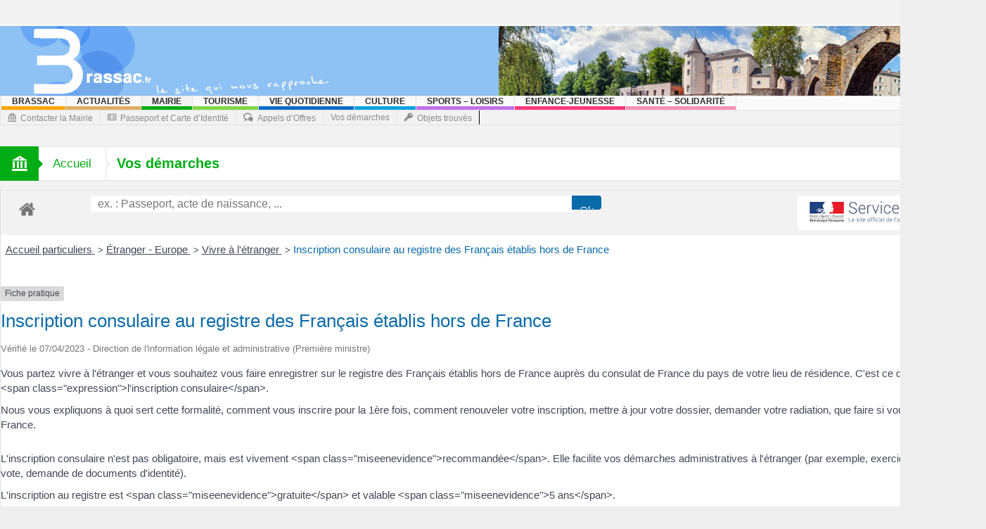

--- FILE ---
content_type: text/html; charset=UTF-8
request_url: https://brassac.fr/vos-demarches/?xml=F33307
body_size: 25087
content:
<!DOCTYPE html>
<html lang="fr-FR" class="no-js">
    <head>
        <meta charset="UTF-8" />
        <!--[if IE]>
        <meta http-equiv="X-UA-Compatible" content="IE=edge,chrome=1">
        <![endif]-->

	<link rel="profile" href="http://gmpg.org/xfn/11">
	<link rel="pingback" href="https://brassac.fr/xmlrpc.php" />
    <title>Vos démarches | Brassac.fr</title>
    <meta property="og:image" content=""/>


<meta property="og:title" content="Vos démarches"/>
<meta property="og:type" content="article"/>
<meta property="og:description" content="."/>
<meta property="og:url" content="https://brassac.fr/vos-demarches/"/>
<meta property="og:site_name" content="Brassac.fr"/>
    
		<meta name="viewport" content="width=device-width, initial-scale=1, maximum-scale=1">
	        <link rel="stylesheet" type="text/css" href="https://brassac.fr/wp-content/themes/multinews/css/print.css" media="print" />
    		<link rel="shortcut icon" href="https://brassac.fr/wp-content/uploads/2015/02/cropped-cropped-banniere6.jpg" />
			<link rel="apple-touch-icon" href="https://brassac.fr/wp-content/themes/multinews/apple-touch-icon-precomposed.png" />
	 
<meta name='robots' content='max-image-preview:large' />
<link rel="alternate" type="application/rss+xml" title="Brassac.fr &raquo; Flux" href="https://brassac.fr/feed/" />
<link rel="alternate" type="application/rss+xml" title="Brassac.fr &raquo; Flux des commentaires" href="https://brassac.fr/comments/feed/" />
<link rel="alternate" type="application/rss+xml" title="Brassac.fr &raquo; Vos démarches Flux des commentaires" href="https://brassac.fr/vos-demarches/feed/" />
<link rel="alternate" title="oEmbed (JSON)" type="application/json+oembed" href="https://brassac.fr/wp-json/oembed/1.0/embed?url=https%3A%2F%2Fbrassac.fr%2Fvos-demarches%2F" />
<link rel="alternate" title="oEmbed (XML)" type="text/xml+oembed" href="https://brassac.fr/wp-json/oembed/1.0/embed?url=https%3A%2F%2Fbrassac.fr%2Fvos-demarches%2F&#038;format=xml" />
<meta name="robots" content="noindex,follow" /><style id='wp-img-auto-sizes-contain-inline-css' type='text/css'>
img:is([sizes=auto i],[sizes^="auto," i]){contain-intrinsic-size:3000px 1500px}
/*# sourceURL=wp-img-auto-sizes-contain-inline-css */
</style>
<link rel='stylesheet' id='validate-engine-css-css' href='https://brassac.fr/wp-content/plugins/wysija-newsletters/css/validationEngine.jquery.css?ver=2.14' type='text/css' media='all' />
<link rel='stylesheet' id='comarquage-css' href='https://brassac.fr/wp-content/plugins/co-marquage-service-public/assets/css/comarquage.css?ver=0.5.77' type='text/css' media='all' />
<style id='wp-emoji-styles-inline-css' type='text/css'>

	img.wp-smiley, img.emoji {
		display: inline !important;
		border: none !important;
		box-shadow: none !important;
		height: 1em !important;
		width: 1em !important;
		margin: 0 0.07em !important;
		vertical-align: -0.1em !important;
		background: none !important;
		padding: 0 !important;
	}
/*# sourceURL=wp-emoji-styles-inline-css */
</style>
<link rel='stylesheet' id='wp-block-library-css' href='https://brassac.fr/wp-includes/css/dist/block-library/style.min.css?ver=6.9' type='text/css' media='all' />
<style id='wp-block-paragraph-inline-css' type='text/css'>
.is-small-text{font-size:.875em}.is-regular-text{font-size:1em}.is-large-text{font-size:2.25em}.is-larger-text{font-size:3em}.has-drop-cap:not(:focus):first-letter{float:left;font-size:8.4em;font-style:normal;font-weight:100;line-height:.68;margin:.05em .1em 0 0;text-transform:uppercase}body.rtl .has-drop-cap:not(:focus):first-letter{float:none;margin-left:.1em}p.has-drop-cap.has-background{overflow:hidden}:root :where(p.has-background){padding:1.25em 2.375em}:where(p.has-text-color:not(.has-link-color)) a{color:inherit}p.has-text-align-left[style*="writing-mode:vertical-lr"],p.has-text-align-right[style*="writing-mode:vertical-rl"]{rotate:180deg}
/*# sourceURL=https://brassac.fr/wp-includes/blocks/paragraph/style.min.css */
</style>
<style id='global-styles-inline-css' type='text/css'>
:root{--wp--preset--aspect-ratio--square: 1;--wp--preset--aspect-ratio--4-3: 4/3;--wp--preset--aspect-ratio--3-4: 3/4;--wp--preset--aspect-ratio--3-2: 3/2;--wp--preset--aspect-ratio--2-3: 2/3;--wp--preset--aspect-ratio--16-9: 16/9;--wp--preset--aspect-ratio--9-16: 9/16;--wp--preset--color--black: #000000;--wp--preset--color--cyan-bluish-gray: #abb8c3;--wp--preset--color--white: #ffffff;--wp--preset--color--pale-pink: #f78da7;--wp--preset--color--vivid-red: #cf2e2e;--wp--preset--color--luminous-vivid-orange: #ff6900;--wp--preset--color--luminous-vivid-amber: #fcb900;--wp--preset--color--light-green-cyan: #7bdcb5;--wp--preset--color--vivid-green-cyan: #00d084;--wp--preset--color--pale-cyan-blue: #8ed1fc;--wp--preset--color--vivid-cyan-blue: #0693e3;--wp--preset--color--vivid-purple: #9b51e0;--wp--preset--gradient--vivid-cyan-blue-to-vivid-purple: linear-gradient(135deg,rgb(6,147,227) 0%,rgb(155,81,224) 100%);--wp--preset--gradient--light-green-cyan-to-vivid-green-cyan: linear-gradient(135deg,rgb(122,220,180) 0%,rgb(0,208,130) 100%);--wp--preset--gradient--luminous-vivid-amber-to-luminous-vivid-orange: linear-gradient(135deg,rgb(252,185,0) 0%,rgb(255,105,0) 100%);--wp--preset--gradient--luminous-vivid-orange-to-vivid-red: linear-gradient(135deg,rgb(255,105,0) 0%,rgb(207,46,46) 100%);--wp--preset--gradient--very-light-gray-to-cyan-bluish-gray: linear-gradient(135deg,rgb(238,238,238) 0%,rgb(169,184,195) 100%);--wp--preset--gradient--cool-to-warm-spectrum: linear-gradient(135deg,rgb(74,234,220) 0%,rgb(151,120,209) 20%,rgb(207,42,186) 40%,rgb(238,44,130) 60%,rgb(251,105,98) 80%,rgb(254,248,76) 100%);--wp--preset--gradient--blush-light-purple: linear-gradient(135deg,rgb(255,206,236) 0%,rgb(152,150,240) 100%);--wp--preset--gradient--blush-bordeaux: linear-gradient(135deg,rgb(254,205,165) 0%,rgb(254,45,45) 50%,rgb(107,0,62) 100%);--wp--preset--gradient--luminous-dusk: linear-gradient(135deg,rgb(255,203,112) 0%,rgb(199,81,192) 50%,rgb(65,88,208) 100%);--wp--preset--gradient--pale-ocean: linear-gradient(135deg,rgb(255,245,203) 0%,rgb(182,227,212) 50%,rgb(51,167,181) 100%);--wp--preset--gradient--electric-grass: linear-gradient(135deg,rgb(202,248,128) 0%,rgb(113,206,126) 100%);--wp--preset--gradient--midnight: linear-gradient(135deg,rgb(2,3,129) 0%,rgb(40,116,252) 100%);--wp--preset--font-size--small: 13px;--wp--preset--font-size--medium: 20px;--wp--preset--font-size--large: 36px;--wp--preset--font-size--x-large: 42px;--wp--preset--spacing--20: 0.44rem;--wp--preset--spacing--30: 0.67rem;--wp--preset--spacing--40: 1rem;--wp--preset--spacing--50: 1.5rem;--wp--preset--spacing--60: 2.25rem;--wp--preset--spacing--70: 3.38rem;--wp--preset--spacing--80: 5.06rem;--wp--preset--shadow--natural: 6px 6px 9px rgba(0, 0, 0, 0.2);--wp--preset--shadow--deep: 12px 12px 50px rgba(0, 0, 0, 0.4);--wp--preset--shadow--sharp: 6px 6px 0px rgba(0, 0, 0, 0.2);--wp--preset--shadow--outlined: 6px 6px 0px -3px rgb(255, 255, 255), 6px 6px rgb(0, 0, 0);--wp--preset--shadow--crisp: 6px 6px 0px rgb(0, 0, 0);}:where(.is-layout-flex){gap: 0.5em;}:where(.is-layout-grid){gap: 0.5em;}body .is-layout-flex{display: flex;}.is-layout-flex{flex-wrap: wrap;align-items: center;}.is-layout-flex > :is(*, div){margin: 0;}body .is-layout-grid{display: grid;}.is-layout-grid > :is(*, div){margin: 0;}:where(.wp-block-columns.is-layout-flex){gap: 2em;}:where(.wp-block-columns.is-layout-grid){gap: 2em;}:where(.wp-block-post-template.is-layout-flex){gap: 1.25em;}:where(.wp-block-post-template.is-layout-grid){gap: 1.25em;}.has-black-color{color: var(--wp--preset--color--black) !important;}.has-cyan-bluish-gray-color{color: var(--wp--preset--color--cyan-bluish-gray) !important;}.has-white-color{color: var(--wp--preset--color--white) !important;}.has-pale-pink-color{color: var(--wp--preset--color--pale-pink) !important;}.has-vivid-red-color{color: var(--wp--preset--color--vivid-red) !important;}.has-luminous-vivid-orange-color{color: var(--wp--preset--color--luminous-vivid-orange) !important;}.has-luminous-vivid-amber-color{color: var(--wp--preset--color--luminous-vivid-amber) !important;}.has-light-green-cyan-color{color: var(--wp--preset--color--light-green-cyan) !important;}.has-vivid-green-cyan-color{color: var(--wp--preset--color--vivid-green-cyan) !important;}.has-pale-cyan-blue-color{color: var(--wp--preset--color--pale-cyan-blue) !important;}.has-vivid-cyan-blue-color{color: var(--wp--preset--color--vivid-cyan-blue) !important;}.has-vivid-purple-color{color: var(--wp--preset--color--vivid-purple) !important;}.has-black-background-color{background-color: var(--wp--preset--color--black) !important;}.has-cyan-bluish-gray-background-color{background-color: var(--wp--preset--color--cyan-bluish-gray) !important;}.has-white-background-color{background-color: var(--wp--preset--color--white) !important;}.has-pale-pink-background-color{background-color: var(--wp--preset--color--pale-pink) !important;}.has-vivid-red-background-color{background-color: var(--wp--preset--color--vivid-red) !important;}.has-luminous-vivid-orange-background-color{background-color: var(--wp--preset--color--luminous-vivid-orange) !important;}.has-luminous-vivid-amber-background-color{background-color: var(--wp--preset--color--luminous-vivid-amber) !important;}.has-light-green-cyan-background-color{background-color: var(--wp--preset--color--light-green-cyan) !important;}.has-vivid-green-cyan-background-color{background-color: var(--wp--preset--color--vivid-green-cyan) !important;}.has-pale-cyan-blue-background-color{background-color: var(--wp--preset--color--pale-cyan-blue) !important;}.has-vivid-cyan-blue-background-color{background-color: var(--wp--preset--color--vivid-cyan-blue) !important;}.has-vivid-purple-background-color{background-color: var(--wp--preset--color--vivid-purple) !important;}.has-black-border-color{border-color: var(--wp--preset--color--black) !important;}.has-cyan-bluish-gray-border-color{border-color: var(--wp--preset--color--cyan-bluish-gray) !important;}.has-white-border-color{border-color: var(--wp--preset--color--white) !important;}.has-pale-pink-border-color{border-color: var(--wp--preset--color--pale-pink) !important;}.has-vivid-red-border-color{border-color: var(--wp--preset--color--vivid-red) !important;}.has-luminous-vivid-orange-border-color{border-color: var(--wp--preset--color--luminous-vivid-orange) !important;}.has-luminous-vivid-amber-border-color{border-color: var(--wp--preset--color--luminous-vivid-amber) !important;}.has-light-green-cyan-border-color{border-color: var(--wp--preset--color--light-green-cyan) !important;}.has-vivid-green-cyan-border-color{border-color: var(--wp--preset--color--vivid-green-cyan) !important;}.has-pale-cyan-blue-border-color{border-color: var(--wp--preset--color--pale-cyan-blue) !important;}.has-vivid-cyan-blue-border-color{border-color: var(--wp--preset--color--vivid-cyan-blue) !important;}.has-vivid-purple-border-color{border-color: var(--wp--preset--color--vivid-purple) !important;}.has-vivid-cyan-blue-to-vivid-purple-gradient-background{background: var(--wp--preset--gradient--vivid-cyan-blue-to-vivid-purple) !important;}.has-light-green-cyan-to-vivid-green-cyan-gradient-background{background: var(--wp--preset--gradient--light-green-cyan-to-vivid-green-cyan) !important;}.has-luminous-vivid-amber-to-luminous-vivid-orange-gradient-background{background: var(--wp--preset--gradient--luminous-vivid-amber-to-luminous-vivid-orange) !important;}.has-luminous-vivid-orange-to-vivid-red-gradient-background{background: var(--wp--preset--gradient--luminous-vivid-orange-to-vivid-red) !important;}.has-very-light-gray-to-cyan-bluish-gray-gradient-background{background: var(--wp--preset--gradient--very-light-gray-to-cyan-bluish-gray) !important;}.has-cool-to-warm-spectrum-gradient-background{background: var(--wp--preset--gradient--cool-to-warm-spectrum) !important;}.has-blush-light-purple-gradient-background{background: var(--wp--preset--gradient--blush-light-purple) !important;}.has-blush-bordeaux-gradient-background{background: var(--wp--preset--gradient--blush-bordeaux) !important;}.has-luminous-dusk-gradient-background{background: var(--wp--preset--gradient--luminous-dusk) !important;}.has-pale-ocean-gradient-background{background: var(--wp--preset--gradient--pale-ocean) !important;}.has-electric-grass-gradient-background{background: var(--wp--preset--gradient--electric-grass) !important;}.has-midnight-gradient-background{background: var(--wp--preset--gradient--midnight) !important;}.has-small-font-size{font-size: var(--wp--preset--font-size--small) !important;}.has-medium-font-size{font-size: var(--wp--preset--font-size--medium) !important;}.has-large-font-size{font-size: var(--wp--preset--font-size--large) !important;}.has-x-large-font-size{font-size: var(--wp--preset--font-size--x-large) !important;}
/*# sourceURL=global-styles-inline-css */
</style>

<style id='classic-theme-styles-inline-css' type='text/css'>
/*! This file is auto-generated */
.wp-block-button__link{color:#fff;background-color:#32373c;border-radius:9999px;box-shadow:none;text-decoration:none;padding:calc(.667em + 2px) calc(1.333em + 2px);font-size:1.125em}.wp-block-file__button{background:#32373c;color:#fff;text-decoration:none}
/*# sourceURL=/wp-includes/css/classic-themes.min.css */
</style>
<link rel='stylesheet' id='contact-form-7-css' href='https://brassac.fr/wp-content/plugins/contact-form-7/includes/css/styles.css?ver=6.1.4' type='text/css' media='all' />
<link rel='stylesheet' id='multinews-style-css' href='https://brassac.fr/wp-content/themes/child-theme/style.css?ver=6.9' type='text/css' media='all' />
<link rel='stylesheet' id='main-css' href='https://brassac.fr/wp-content/themes/multinews/css/main.css?ver=6.9' type='text/css' media='all' />
<link rel='stylesheet' id='plugins-css' href='https://brassac.fr/wp-content/themes/multinews/css/plugins.min.css?ver=6.9' type='text/css' media='all' />
<link rel='stylesheet' id='responsive-css' href='https://brassac.fr/wp-content/themes/multinews/css/media.css?ver=6.9' type='text/css' media='all' />
<link rel='stylesheet' id='dashicons-css' href='https://brassac.fr/wp-includes/css/dashicons.min.css?ver=6.9' type='text/css' media='all' />
<script type="text/javascript" src="https://brassac.fr/wp-includes/js/jquery/jquery.min.js?ver=3.7.1" id="jquery-core-js"></script>
<script type="text/javascript" src="https://brassac.fr/wp-includes/js/jquery/jquery-migrate.min.js?ver=3.4.1" id="jquery-migrate-js"></script>
<link rel="https://api.w.org/" href="https://brassac.fr/wp-json/" /><link rel="alternate" title="JSON" type="application/json" href="https://brassac.fr/wp-json/wp/v2/pages/3166" /><link rel="EditURI" type="application/rsd+xml" title="RSD" href="https://brassac.fr/xmlrpc.php?rsd" />
<meta name="generator" content="WordPress 6.9" />
<link rel="canonical" href="https://brassac.fr/vos-demarches/" />
<link rel='shortlink' href='https://brassac.fr/?p=3166' />
<div id="fb-root"></div>
<script async defer crossorigin="anonymous" src="https://connect.facebook.net/fr_FR/sdk.js#xfbml=1&version=v3.2"></script>	<!--[if lt IE 9]>
	<script src="https://brassac.fr/wp-content/themes/multinews/framework/helpers/js/html5.js"></script>
	<script src="https://brassac.fr/wp-content/themes/multinews/framework/helpers/js/IE9.js"></script>
	<![endif]-->
<link rel="icon" href="https://brassac.fr/wp-content/uploads/2015/03/cropped-JMT_8977-36x36.jpg" sizes="32x32" />
<link rel="icon" href="https://brassac.fr/wp-content/uploads/2015/03/cropped-JMT_8977-300x300.jpg" sizes="192x192" />
<link rel="apple-touch-icon" href="https://brassac.fr/wp-content/uploads/2015/03/cropped-JMT_8977-300x300.jpg" />
<meta name="msapplication-TileImage" content="https://brassac.fr/wp-content/uploads/2015/03/cropped-JMT_8977-300x300.jpg" />
<style type="text/css" title="dynamic-css" class="options-output">.logo, .logo .site_title{margin-top:0;margin-right:0;margin-bottom:0;margin-left:0;}.entry-crumbs,.entry-crumbs .vbreadcrumb>a,.cat-slider-nav-title,.f-tabbed-head li a.current,.media-main-content .f-tabbed-head li.active a span,.media-main-content .f-tabbed-head li a:hover span,.media-main-content .f-tabbed-head li.active a,.media-main-content .f-tabbed-head li a:hover,.f-tabbed-head li.active a,.f-tabbed-head li a:hover,.cat-grid li h2 a,header.block-title h2 a,header.block-title h2,.sidebar a:hover,.secondary-sidebar a:hover,.main-container a:hover,.sidebar .post-list li h2 a:hover,.secondary-sidebar .post-list li h2 a:hover,.nb1 ul li h2 a:hover,.nb2 .first-item h2 a:hover,.nb3 .first-item h2 a:hover,.nb4 .first-item h2 a:hover,.nb5 .first-item h2 a:hover,.nb6 ul li h2 a:hover,.nb3 ul li h2 a:hover,.nb4 ul li h2 a:hover,.nb2 ul li h2 a:hover,.nb5 ul li h2 a:hover,ul.f-tabbed-list li h2 a:hover,.scroller .owl-next:hover:after,.scroller .owl-prev:hover:before,.sidebar .widget_categories li:hover,.sidebar .widget_categories li:hover a,.secondary-sidebar .widget_categories li:hover,.secondary-sidebar .widget_categories li:hover a,.scroller2 .owl-next:hover:after,.scroller2 .owl-prev:hover:before,.mom-related-posts li:hover h2 a,ul.widget-tabbed-header li a.current,.secondary-sidebar .post-list li .read-more-link,ul.mom_tabs li a.current,ul.mom_tabs li a:hover,.accordion h2.active .acch_arrows:before,.accordion h2.active .acch_arrows:before,.accordion h2.active .acch_numbers,.accordion h2.active .acch_pm:before,ul.mom_tabs li a.current,ul.mom_tabs li a:hover,.tabs_v3 ul.mom_tabs li a.current,.toggle_active h4.toggle_title,.cat-slider-mpop ul li h2 a,.blog-post-big h2 a,.blog-post h2 a,.cat-list li h2 a,ul.widget-tabbed-header li a:hover,ul.widget-tabbed-header li a.current,.pagination span,h1.entry-title,.entry-content-data .post-thumbnail .img-toggle,a:hover,.sidebar .post-list li h2 a:hover,.secondary-sidebar .post-list li h2 a:hover,.nb1 ul li h2 a:hover,.nb2 .first-item h2 a:hover,.nb3 .first-item h2 a:hover,.nb4 .first-item h2 a:hover,.nb5 .first-item h2 a:hover,.nb6 ul li h2 a:hover,.nb3 ul li h2 a:hover,.nb4 ul li h2 a:hover,.nb2 ul li h2 a:hover,.nb5 ul li h2 a:hover,ul.f-tabbed-list li h2 a:hover,.scroller .owl-next:hover:after,.scroller .owl-prev:hover:before,.sidebar .widget_categories li:hover,.sidebar .widget_categories li:hover a,.secondary-sidebar .widget_categories li:hover,.secondary-sidebar .widget_categories li:hover a,.scroller2 .owl-next:hover:after,.scroller2 .owl-prev:hover:before,.mom-related-posts li:hover h2 a,.author-bio-name a,ol.nb-tabbed-head li.active a,.dropcap, .entry-crumbs,.entry-crumbs .vbreadcrumb>a,.f-tabbed-head li a.current,.media-main-content .f-tabbed-head li.active a span,.media-main-content .f-tabbed-head li a:hover span,.media-main-content .f-tabbed-head li.active a,.media-main-content .f-tabbed-head li a:hover,.f-tabbed-head li.active a,.f-tabbed-head li a:hover,.f-tabbed-head li a.current,.media-main-content .f-tabbed-head li.active a span,.media-main-content .f-tabbed-head li a:hover span,.media-main-content .f-tabbed-head li.active a,.media-main-content .f-tabbed-head li a:hover,.f-tabbed-head li.active a,.f-tabbed-head li a:hover,.weather-page-head,header.block-title h2 a,header.block-title h2,.sidebar a:hover,.secondary-sidebar a:hover,.main-container a:hover,.sidebar .post-list li h2 a:hover,.secondary-sidebar .post-list li h2 a:hover,.nb1 ul li h2 a:hover,.nb2 .first-item h2 a:hover,.nb3 .first-item h2 a:hover,.nb4 .first-item h2 a:hover,.nb5 .first-item h2 a:hover,.nb6 ul li h2 a:hover,.nb3 ul li h2 a:hover,.nb4 ul li h2 a:hover,.nb2 ul li h2 a:hover,.nb5 ul li h2 a:hover,ul.f-tabbed-list li h2 a:hover,.scroller .owl-next:hover:after,.scroller .owl-prev:hover:before,.sidebar .widget_categories li:hover,.sidebar .widget_categories li:hover a,.secondary-sidebar .widget_categories li:hover,.secondary-sidebar .widget_categories li:hover a,.scroller2 .owl-next:hover:after,.scroller2 .owl-prev:hover:before,.mom-related-posts li:hover h2 a,ul.widget-tabbed-header li a.current,.secondary-sidebar .post-list li .read-more-link,ul.mom_tabs li a.current,ul.mom_tabs li a:hover,.accordion h2.active .acch_arrows:before,.accordion h2.active .acch_arrows:before,.accordion h2.active .acch_numbers,.accordion h2.active .acch_pm:before,ul.mom_tabs li a.current,ul.mom_tabs li a:hover,.tabs_v3 ul.mom_tabs li a.current,.toggle_active h4.toggle_title,ul.products li .mom_product_details .price,.star-rating,.star-rating,.main_tabs .tabs li.active>a,.blog-post-big h2 a,.blog-post h2 a,.cat-list li h2 a,ol.nb-tabbed-head li.active a,.dropcap, a:hover, .mom-archive ul li ul li a:hover, header.block-title h2 a, header.block-title h2, .error-page .search-form .esearch-submit, .post-list .star-rating, .star-rating, .entry-content-data .story-highlights h4, .entry-content-data .story-highlights ul li:hover a:before, .bbp-body .bbp-forum-title, .mom-main-color, .site-content  .mom-main-color, .bbp-forum-freshness .bbp-author-name, .mom-bbp-topic-data .bbp-topic-permalink, .bbp-topics .bbp-author-name, .bbp-pagination-links span.current, .mom-main-color a, #buddypress div#item-header div#item-meta a, #buddypress div.item-list-tabs ul li span, #buddypress div#object-nav.item-list-tabs ul li.selected a, #buddypress div#object-nav.item-list-tabs ul li.current a, #buddypress div#subnav.item-list-tabs ul li.selected a, #buddypress div#subnav.item-list-tabs ul li.current a, .entry-crumbs a{color:#000000;}.entry-crumbs .crumb-icon,.sidebar .widget_archive li:hover a:before,.widget_archive li:hover a:before,.widget_pages li:hover a:before,.widget_meta li:hover a:before,.widget_categories li:hover a:before,.accordion h2.active:before,.accordion h2:hover:before,a.mom_button,.mom_iconbox_square,.mom_iconbox_circle,.toggle_active:before,.cat-slider-nav ul li.activeSlide,.cat-slider-nav ul li:hover,.top-cat-slider-nav ul li:hover,a.read-more,.cat-slider-nav ul li.activeSlide:after,.cat-slider-nav ul li:hover:after,.cat-slider-nav ul li.activeSlide:before,.cat-slider-nav ul li:hover:before,.top-cat-slider-nav ul li:hover:after,.top-cat-slider-nav ul li:hover:before,.button,.mom_button,input[type="submit"],button[type="submit"],a.read-more,.brmenu .nav-button.nav-cart span.numofitems, .entry-crumbs .crumb-icon,.weather-page-icon,.weather-switch-tabs .w-unit.selected,.sidebar .widget_archive li:hover a:before,.media-cat-filter ul>li:hover>a:before,.widget_archive li:hover a:before,.widget_pages li:hover a:before,.widget_meta li:hover a:before,.widget_categories li:hover a:before,.accordion h2.active:before,.accordion h2:hover:before,a.mom_button,.mom_iconbox_square,.mom_iconbox_circle,.toggle_active:before,button,input[type="button"],input[type="reset"],input[type="submit"],.woocommerce .widget_price_filter .ui-slider .ui-slider-handle,.woocommerce-page .widget_price_filter .ui-slider .ui-slider-handle,a.read-more,.brmenu .nav-button.nav-cart span.numofitems, .widget ul:not(.widget-tabbed-header):not(.social-counter):not(.social-widget):not(.latest-comment-list):not(.npwidget):not(.post-list):not(.twiter-list):not(.user-login-links):not(.login-links):not(.product_list_widget):not(.twiter-buttons):not(.w-co-w)>li:hover>a:before,.sidebar .widget_archive li:hover a:before,.media-cat-filter ul>li:hover>a:before,.widget_archive li:hover a:before,.widget_pages li:hover a:before,.widget_meta li:hover a:before,.widget_categories li:hover a:before,.widget_nav_menu ul li a:hover:before, .mom-archive ul li ul li a:before{background-color:#000000;}.cat-slider-nav ul li.activeSlide,.cat-slider-nav ul li:hover,.top-cat-slider-nav ul li:hover,.cat-slider-nav ul li.activeSlide+li,.cat-slider-nav ul li:hover+li,.top-cat-slider-nav ul li:hover+li, .tagcloud a:hover, .mom_quote .quote-arrow, .toggle_active:before, .mom_quote{border-color:#000000;}.cat-slider-nav ul li.activeSlide h2:before,.cat-slider-nav ul li:hover h2:before,.top-cat-slider-nav ul li:hover h2:before, .rtl .entry-crumbs .crumb-icon:before{border-right-color:#000000;}.entry-crumbs .crumb-icon:before, .weather-page-icon:before, .entry-crumbs .crumb-icon:before{border-left-color:#000000;}body{color:#000000;}.top-bar, ul.top-menu li ul li:hover, .ajax-search-results a:hover{background:#f2f2f2;}.top-bar{border-color:#ffffff;}ul.top-social-icon li:hover, ul.top-menu li.current-menu-item, ul.top-menu li:hover, .mobile-menu .mobile-menu-icon:hover, .mobile-menu .mobile-menu-icon.dl-active, ul.top-menu > li ul.sub-menu, div.search-dropdown, .ajax-search-results{background:#f2f2f2;}.today_date{background:;}.header-wrap,.hst1 .header-wrap,.hst2 .header-wrap,.hst3 .header-wrap{background-color:#f2f2f2;}.navigation, .hst1 .navigation, .hst2 .navigation, .hst3 .navigation, .fixed-header{background:;}ul.main-menu li.current-menu-parent, ul.main-menu li.current-menu-item, ul.main-menu li:hover, .device-menu-holder, #navigation .device-menu li.menu-item:hover, .hst1 ul.main-menu li:hover, .hst2 ul.main-menu li:hover, .hst3 ul.main-menu li:hover, .hst1 ul.main-menu li.current-menu-parent, .hst1 ul.main-menu li.current-menu-item, .hst1 .device-menu-holder, .hst1 #navigation .device-menu li.menu-item:hover, .hst2 ul.main-menu li.current-menu-parent, .hst2 ul.main-menu li.current-menu-item, .hst2 .device-menu-holder, .hst2 #navigation .device-menu li.menu-item:hover, .hst3 ul.main-menu li.current-menu-parent, .hst3 ul.main-menu li.current-menu-item, .hst3 .device-menu-holder, .hst3 #navigation .device-menu li.menu-item:hover{background:;}.navigation ul.main-menu > li:not(.mom_mega) ul.sub-menu, .navigation ul.main-menu > li .mom-megamenu, .navigation ul.main-menu > li.mom_mega.menu-item-depth-0 > .mom_mega_wrap, ul.main-menu li.mom_mega ul li ul li:hover, .hst1 .navigation ul.main-menu > li:not(.mom_mega) ul.sub-menu, .hst2 .navigation ul.main-menu > li:not(.mom_mega) ul.sub-menu, .hst3 .navigation ul.main-menu > li:not(.mom_mega) ul.sub-menu, .hst1 .navigation ul.main-menu > li .mom-megamenu, .hst2 .navigation ul.main-menu > li .mom-megamenu, .hst3 .navigation ul.main-menu > li .mom-megamenu, .hst1 .navigation ul.main-menu > li.mom_mega.menu-item-depth-0 > .mom_mega_wrap, .hst2 .navigation ul.main-menu > li.mom_mega.menu-item-depth-0 > .mom_mega_wrap, .hst3 .navigation ul.main-menu > li.mom_mega.menu-item-depth-0 > .mom_mega_wrap, .hst1 ul.main-menu > li ul.sub-menu, .hst2 ul.main-menu > li ul.sub-menu, .hst3 ul.main-menu > li ul.sub-menu, .hst1 .navigation ul.main-menu > li:not(.mom_mega) ul.sub-menu, .hst2 .navigation ul.main-menu > li:not(.mom_mega) ul.sub-menu, .hst3 .navigation ul.main-menu > li:not(.mom_mega) ul.sub-menu{background:;}.navigation ul.main-menu > li:not(.mom_mega) ul.sub-menu, ul.main-menu li:not(.mom_mega) ul li, .navigation ul.main-menu > li .mom-megamenu, .navigation .mom-megamenu .sub-mom-megamenu ul li, .navigation ul.main-menu > li.mom_mega.menu-item-depth-0 > .mom_mega_wrap, .main-menu .mom_mega.menu-item-depth-0 > ul.sub-menu > li > a, .navigation .mom-megamenu ul li:last-child, .navigation .mom-megamenu .sub-mom-megamenu2 ul, .navigation .mom-megamenu .sub-mom-megamenu ul, .navigation .mom-megamenu .view-all-link, .hst1 ul.main-menu > li ul.sub-menu, .hst2 ul.main-menu > li ul.sub-menu, .hst3 ul.main-menu > li ul.sub-menu, .hst1 .navigation ul.main-menu > li:not(.mom_mega) ul.sub-menu, .hst2 .navigation ul.main-menu > li:not(.mom_mega) ul.sub-menu, .hst3 .navigation ul.main-menu > li:not(.mom_mega) ul.sub-menu, .hst1 .navigation ul.main-menu > li .mom-megamenu, .hst2 .navigation ul.main-menu > li .mom-megamenu, .hst3 .navigation ul.main-menu > li .mom-megamenu, .hst1 .navigation ul.main-menu > li.mom_mega.menu-item-depth-0 > .mom_mega_wrap, .hst2 .navigation ul.main-menu > li.mom_mega.menu-item-depth-0 > .mom_mega_wrap, .hst3 .navigation ul.main-menu > li.mom_mega.menu-item-depth-0 > .mom_mega_wrap{border-color:#ffffff;}ul.main-menu li ul li:hover, .navigation .mom-megamenu ul li.active, .navigation .mom-megamenu ul li:hover, .hst1 .navigation .mom-megamenu ul li.active, .hst1 .navigation .mom-megamenu ul li:hover, .hst2 .navigation .mom-megamenu ul li.active, .hst2 .navigation .mom-megamenu ul li:hover, .hst3 .navigation .mom-megamenu ul li.active, .hst3 .navigation .mom-megamenu ul li:hover, .hst1 ul.main-menu li:not(.mom_mega) ul li:hover, .hst2 ul.main-menu li:not(.mom_mega) ul li:hover, .hst3 ul.main-menu li:not(.mom_mega) ul li:hover, .hst1 ul.main-menu li.mom_mega ul li:not(.mega_col_title):hover, .hst2 ul.main-menu li.mom_mega ul li:not(.mega_col_title):hover, .hst3 ul.main-menu li.mom_mega ul li:not(.mega_col_title):hover{background:;}.mom-body .breaking-news, .mom-body .breaking-news .br-right{background:#f2f2f2;}.mom-body .breaking-news, .mom-body .breaking-cont:after, .mom-body .breaking-cont{border-right-color:#ffffff;}.mom-body .breaking-news .breaking-title{background:;}.mom-body .breaking-news .breaking-title{border-color:#ffffff;}.section, ul.products li .product-inner{background:#f2f2f2;}.section, header.block-title, ul.products li .product-inner{border-color:#ffffff;}header.block-title{background:#f2f2f2;}.sidebar, .secondary-sidebar{background:#f2f2f2;}.secondary-sidebar .widget-title h2, .sidebar .widget-title h2{background:;}.widget-title h2{color:#ffffff;}footer.footer{background-color:#f2f2f2;}footer.footer{border-top:0px solid inherit;border-bottom:0px solid inherit;border-left:0px solid inherit;border-right:0px solid inherit;}footer.footer .footer-widget, footer.footer .footer-widget:first-child{border-color:transparent;}footer.footer .footer-widget .widget-title h2{color:#ffffff;}.toup{background:;}.footer-bottom{background:#f2f2f2;}ul.footer-bottom-menu{border-top:0px solid inherit;border-bottom:0px solid inherit;border-left:0px solid inherit;border-right:0px solid inherit;}.mom-reveiw-system .review-header{border-color:#000000;}.mom-reveiw-system{border-color:#000000;}.mom-reveiw-system .review-summary .review-score{border-color:#000000;}body,body{background-color:#eeeeee;}ul.top-menu li,ul.top-social-icon li.top-search div input, ul.main-menu li, .breaking-news .breaking-title,.section-header, footer.show-more a, .def-slider-desc, .f-tabbed-head li a,.scroller ul li .entry-meta, .secondary-sidebar .post-list li .read-more-link,.widget-tab .post-list li .entry-meta, .tagcloud a, .sidebar .social-counter,ul.widget-tabbed-header li a, ul.latest-comment-list li cite, ul.latest-comment-list li .ctime,.login-widget input[type="text"], .login-widget input[type="password"],input[type="button"], input[type="reset"], input[type="submit"],input[type="email"], .login-pwd-wrap span, .login-widget .login-button,ul.login-links li a, .login-widget label, .first-weather .weather-date,.first-weather .weather-result span, .w-item-title, .w-item-content ul li,.poll-widget ul li .poll-title, .poll-widget p, .poll-widget ul li small,.poll-widget ul li button.poll-vote, ul.twiter-list, .sidebar .widget_categories,.sidebar .widget_archive, .secondary-sidebar .widget_categories,.search-form .search-field, .footer .newsletter .nsf, .footer .newsletter .nsb,footer.footer, .footer-menu, .footer-bottom, ol.nb-tabbed-head li a,.nb2 ul li.show-more a, .cat-slider-nav-title, .cat-slider-pop, .entry-crumbs,.entry-content-data .story-highlights ul li, .entry-tag-links, .mom-share-buttons a,.mom-share-post .sh_arrow, .post-nav-links, .author-bio-name a, .comment-list .single-comment cite,.comment-list .single-comment time, .comment-list .single-comment .comment-reply-link,.media-sort-title, .media-cat-filter li, .weather-switch-tabs a, .t-w-title .weather-date,.weather-results-status, .find-weather-box, .adv-search-form label,.adv-search-form .submit, .ajax-search-results a, .mom-megamenu .view-all-link,.widget_pages li, .widget_meta li, .widget_recent_comments li, .widget_recent_entries li,.widget_rss li, .span.blog-timeline-date, .blog-timeline-more, .user-login-links li a,.nsd, .mom-reveiw-system .review-header h2, .today_date, a.read-more,button, .pagination, h1, h2, h3, h4, h5, h6, input[type="text"], textarea,select, .not-valid-city, .entry-content blockquote, ul.mom_tabs li a,.media-cat-filter li, .widget_archive li, .widget_nav_menu ul a, .mobile-menu li a,.device-menu-holder, #navigation .device-menu li.menu-item > a, .section-header h1.section-title2,section-header span.mom-sub-title, .mom-reveiw-system .review-circle .circle .val,.mom-reveiw-system .review-circles .review-circle, .mom-reveiw-system .score-wrap .review-circle,.review-footer .total-votes, .rs-smaller_than_default.mom-reveiw-system .stars-cr,.review-summary .review-score .score-wrap.stars-score .score-title,.mom-reveiw-system .review-summary .review-score .score, .rs-smaller_than_default.mom-reveiw-system .mom-bar .mb-inner .cr,.mom-reveiw-system .mom-bar .mb-score, .mom-reveiw-system .review-summary .review-score .score-wrap,footer.author-box-footer span, .weather-switch-tabs label, .main_tabs .tabs a,.wp-caption-text, th, .bbp-forum-info, .bbp-forums li, #bbpress-forums .mom-bbp-content,.bbp-topics li, .bbp-pagination, .mom-main-font, .widget_display_stats,#buddypress div.item-list-tabs ul, #buddypress button, #buddypress a.button,#buddypress input[type=submit], #buddypress input[type=button], #buddypress input[type=reset],#buddypress ul.button-nav li a, #buddypress div.generic-button a, #buddypress .comment-reply-link,a.bp-title-button, #buddypress .activity-list li.load-more, #buddypress .activity-list li.load-newest,.widget.buddypress ul.item-list, .bp-login-widget-user-links, .vid-box-nav li h2,.chat-author, .photo-credit, .wp-polls-form,.secondary-sidebar .social-counter li, .mom-members, .feature-cat-slider .cat-label, widget-tabbed-body{font-family:Arial, Helvetica, sans-serif;font-weight:normal;}
		                    body
							.mom-megamenu .sub-mom-megamenu2 ul li h2 a,
							.mom-megamenu .sub-mom-megamenu ul li h2 a,
							ul.webticker li h4,
							.entry-meta a,
							.entry-meta,
							.review-widget li .rev-title,
							.review-widget li small,
							.widget_rss .rss-date{font-family:Arial, Helvetica, sans-serif;font-weight:normal;}body, article .entry-content{font-family:Arial, Helvetica, sans-serif;font-weight:normal;font-style:normal;color:#000000;}article .entry-content p, article .entry-content{font-family:Arial, Helvetica, sans-serif;line-height:12px;font-weight:normal;font-style:normal;color:#000000;font-size:12px;}ul.main-menu > li{font-family:Arial, Helvetica, sans-serif;line-height:14px;font-weight:normal;font-style:normal;font-size:12px;}ul.top-menu li{font-family:Arial, Helvetica, sans-serif;line-height:10px;font-weight:normal;font-style:normal;font-size:10px;}header.block-title h2 a, header.block-title h2, .section-header h2.section-title a, .section-header h2.section-title{font-family:Arial, Helvetica, sans-serif;font-weight:normal;font-style:normal;}.widget-title h2{font-family:Arial, Helvetica, sans-serif;font-weight:normal;font-style:normal;color:#ffffff;}.entry-content h2{font-family:Arial, Helvetica, sans-serif;font-weight:normal;font-style:normal;}</style>	<style type="text/css" class="multinews-custom-dynamic-css">
			@font-face {
		    font-family: 'calibri';
		    src: url('');
		    src: url('?#iefix') format('embedded-opentype'),
		    url('') format('woff'),
		    url('http://brassac.fr/wp-content/uploads/2015/03/ConcursoModerne_BTN.ttf') format('truetype'),
		    url('#calibri') format('svg');
		    font-weight: normal;
		    font-style: normal;

		}
				/* News boxes styles */
		.section-header,
		.f-tabbed-head,
		header.block-title{
			background: #0083b9;
			margin: -16px -16px 15px;
			border-color: #0083b9;
		}
		ul.widget-tabbed-header li{
			background: #0083b9;
			border-color: rgba(0, 0, 0, 0.35);
			border-width: 0 1px 0 0;
		}
		.secondary-sidebar .widget-title h2, .sidebar .widget-title h2{
			background: #0083b9;
			border-color: #0083b9;
		}
		.f-tabbed-head{ margin-bottom: 0; }
		.section-header h1.section-title2 a, .section-header h1.section-title2,
		.section-header span.mom-sub-title,
		ol.nb-tabbed-head li.active a,
		ol.nb-tabbed-head li a,
		header.block-title h2 a, header.block-title h2, .section-header h2.section-title a, .section-header h2.section-title,
		.f-tabbed-head li a,
		.f-tabbed-head li a:hover, .f-tabbed-head li.active a, .f-tabbed-head li a:hover,
		.f-tabbed-head li a.current,
		.secondary-sidebar .widget-title h2, .sidebar .widget-title h2,
		ul.widget-tabbed-header li a,
		ul.widget-tabbed-header li a:hover,
		ul.widget-tabbed-header li a.current{
			color: white;
		}
		ol.nb-tabbed-head li:hover,
		ol.nb-tabbed-head li.active,
		.f-tabbed-head li.active, .f-tabbed-head li a.current,
		.f-tabbed-head li:hover,
		ul.widget-tabbed-header li a:hover,
		ul.widget-tabbed-header li a.current{
			background: rgba(0, 0, 0, 0.1);
		}
		ol.nb-tabbed-head li,
		ul.f-tabbed-sort li{
			border-left: 1px solid rgba(0, 0, 0, 0.15);
		}
		.f-tabbed-head li,
		.page-wrap .f-tabbed-head li:last-child{
			border-right: 1px solid rgba(0, 0, 0, 0.15);
		}
		.f-tabbed-head li:before, .f-tabbed-head li.active:before, .f-tabbed-head li a.current:before,
		ol.nb-tabbed-head li:before, ol.nb-tabbed-head li.active:before,
		ul.widget-tabbed-header li a:hover:before, ul.widget-tabbed-header li a.current:before{
			border-top-color: #0083b9;
		}
		.f-tabbed-head li:after, .f-tabbed-head li.active:after, .f-tabbed-head li a.current:after,
		ol.nb-tabbed-head li:after, ol.nb-tabbed-head li.active:after,
		ul.widget-tabbed-header li a:hover:after, ul.widget-tabbed-header li a.current:after{
			border-top-color: rgba(0, 0, 0, 0.1);
		}
					ul.webticker li{
				float: none !important;
				margin-right: 0;
				padding-left: 20px;
			}
				header.block-title h2 a, header.block-title h2, .section-header h2.section-title a, .section-header h2.section-title{
			color: ;
		}
				.widget-title h2{
			color: #ffffff;
		}
				.header-wrap > .inner,
		.header-wrap{
			line-height: 100px;
			height: 100px;
		}
					body {
			background: #eeeeee;
		}
				.navigation .mom-megamenu ul li.active:before, .navigation .mom-megamenu ul li:hover:before{
			border-left-color: ;
		}
				.navigation .mom-megamenu ul li:last-child {
			border-color: #ffffff !important;
		}
			/* Main color */
		.entry-crumbs,.entry-crumbs .vbreadcrumb>a,.cat-slider-nav-title,.f-tabbed-head li a.current,.media-main-content .f-tabbed-head li.active a span,.media-main-content .f-tabbed-head li a:hover span,.media-main-content .f-tabbed-head li.active a,.media-main-content .f-tabbed-head li a:hover,.f-tabbed-head li.active a,.f-tabbed-head li a:hover,.cat-grid li h2 a,header.block-title h2 a,header.block-title h2,.sidebar a:hover,.secondary-sidebar a:hover,.main-container a:hover,.sidebar .post-list li h2 a:hover,.secondary-sidebar .post-list li h2 a:hover,.nb1 ul li h2 a:hover,.nb2 .first-item h2 a:hover,.nb3 .first-item h2 a:hover,.nb4 .first-item h2 a:hover,.nb5 .first-item h2 a:hover,.nb6 ul li h2 a:hover,.nb3 ul li h2 a:hover,.nb4 ul li h2 a:hover,.nb2 ul li h2 a:hover,.nb5 ul li h2 a:hover,ul.f-tabbed-list li h2 a:hover,.scroller .owl-next:hover:after,.scroller .owl-prev:hover:before,.sidebar .widget_categories li:hover,.sidebar .widget_categories li:hover a,.secondary-sidebar .widget_categories li:hover,.secondary-sidebar .widget_categories li:hover a,.scroller2 .owl-next:hover:after,.scroller2 .owl-prev:hover:before,.mom-related-posts li:hover h2 a,ul.widget-tabbed-header li a.current,.secondary-sidebar .post-list li .read-more-link,ul.mom_tabs li a.current,ul.mom_tabs li a:hover,.accordion h2.active .acch_arrows:before,.accordion h2.active .acch_arrows:before,.accordion h2.active .acch_numbers,.accordion h2.active .acch_pm:before,ul.mom_tabs li a.current,ul.mom_tabs li a:hover,.tabs_v3 ul.mom_tabs li a.current,.toggle_active h4.toggle_title,.cat-slider-mpop ul li h2 a,.blog-post-big h2 a,.blog-post h2 a,.cat-list li h2 a,ul.widget-tabbed-header li a:hover,ul.widget-tabbed-header li a.current,.pagination span,h1.entry-title,.entry-content-data .post-thumbnail .img-toggle,a:hover,.sidebar .post-list li h2 a:hover,.secondary-sidebar .post-list li h2 a:hover,.nb1 ul li h2 a:hover,.nb2 .first-item h2 a:hover,.nb3 .first-item h2 a:hover,.nb4 .first-item h2 a:hover,.nb5 .first-item h2 a:hover,.nb6 ul li h2 a:hover,.nb3 ul li h2 a:hover,.nb4 ul li h2 a:hover,.nb2 ul li h2 a:hover,.nb5 ul li h2 a:hover,ul.f-tabbed-list li h2 a:hover,.scroller .owl-next:hover:after,.scroller .owl-prev:hover:before,.sidebar .widget_categories li:hover,.sidebar .widget_categories li:hover a,.secondary-sidebar .widget_categories li:hover,.secondary-sidebar .widget_categories li:hover a,.scroller2 .owl-next:hover:after,.scroller2 .owl-prev:hover:before,.mom-related-posts li:hover h2 a,.author-bio-name a,ol.nb-tabbed-head li.active a,.dropcap, .entry-crumbs,.entry-crumbs .vbreadcrumb>a,.f-tabbed-head li a.current,.media-main-content .f-tabbed-head li.active a span,.media-main-content .f-tabbed-head li a:hover span,.media-main-content .f-tabbed-head li.active a,.media-main-content .f-tabbed-head li a:hover,.f-tabbed-head li.active a,.f-tabbed-head li a:hover,.f-tabbed-head li a.current,.media-main-content .f-tabbed-head li.active a span,.media-main-content .f-tabbed-head li a:hover span,.media-main-content .f-tabbed-head li.active a,.media-main-content .f-tabbed-head li a:hover,.f-tabbed-head li.active a,.f-tabbed-head li a:hover,.weather-page-head,header.block-title h2 a,header.block-title h2,.sidebar a:hover,.secondary-sidebar a:hover,.main-container a:hover,.sidebar .post-list li h2 a:hover,.secondary-sidebar .post-list li h2 a:hover,.nb1 ul li h2 a:hover,.nb2 .first-item h2 a:hover,.nb3 .first-item h2 a:hover,.nb4 .first-item h2 a:hover,.nb5 .first-item h2 a:hover,.nb6 ul li h2 a:hover,.nb3 ul li h2 a:hover,.nb4 ul li h2 a:hover,.nb2 ul li h2 a:hover,.nb5 ul li h2 a:hover,ul.f-tabbed-list li h2 a:hover,.scroller .owl-next:hover:after,.scroller .owl-prev:hover:before,.sidebar .widget_categories li:hover,.sidebar .widget_categories li:hover a,.secondary-sidebar .widget_categories li:hover,.secondary-sidebar .widget_categories li:hover a,.scroller2 .owl-next:hover:after,.scroller2 .owl-prev:hover:before,.mom-related-posts li:hover h2 a,ul.widget-tabbed-header li a.current,.secondary-sidebar .post-list li .read-more-link,ul.mom_tabs li a.current,ul.mom_tabs li a:hover,.accordion h2.active .acch_arrows:before,.accordion h2.active .acch_arrows:before,.accordion h2.active .acch_numbers,.accordion h2.active .acch_pm:before,ul.mom_tabs li a.current,ul.mom_tabs li a:hover,.tabs_v3 ul.mom_tabs li a.current,.toggle_active h4.toggle_title,ul.products li .mom_product_details .price,.star-rating,.star-rating,.main_tabs .tabs li.active>a,.blog-post-big h2 a,.blog-post h2 a,.cat-list li h2 a,ol.nb-tabbed-head li.active a,.dropcap, a:hover, .mom-archive ul li ul li a:hover, header.block-title h2 a, header.block-title h2, .error-page .search-form .esearch-submit, .post-list .star-rating, .star-rating, .entry-content-data .story-highlights h4, .entry-content-data .story-highlights ul li:hover a:before, .bbp-body .bbp-forum-title, .mom-main-color, .site-content  .mom-main-color, .bbp-forum-freshness .bbp-author-name, .mom-bbp-topic-data .bbp-topic-permalink, .bbp-topics .bbp-author-name, .bbp-pagination-links span.current, .mom-main-color a, #buddypress div#item-header div#item-meta a, #buddypress div.item-list-tabs ul li span, #buddypress div#object-nav.item-list-tabs ul li.selected a, #buddypress div#object-nav.item-list-tabs ul li.current a, #buddypress div#subnav.item-list-tabs ul li.selected a, #buddypress div#subnav.item-list-tabs ul li.current a, .entry-crumbs a{
			color: #000000;
		}
      .entry-crumbs .crumb-icon,.sidebar .widget_archive li:hover a:before,.widget_archive li:hover a:before,.widget_pages li:hover a:before,.widget_meta li:hover a:before,.widget_categories li:hover a:before,.accordion h2.active:before,.accordion h2:hover:before,a.mom_button,.mom_iconbox_square,.mom_iconbox_circle,.toggle_active:before,.cat-slider-nav ul li.activeSlide,.cat-slider-nav ul li:hover,.top-cat-slider-nav ul li:hover,a.read-more,.cat-slider-nav ul li.activeSlide:after,.cat-slider-nav ul li:hover:after,.cat-slider-nav ul li.activeSlide:before,.cat-slider-nav ul li:hover:before,.top-cat-slider-nav ul li:hover:after,.top-cat-slider-nav ul li:hover:before,.button,.mom_button,input[type="submit"],button[type="submit"],a.read-more,.brmenu .nav-button.nav-cart span.numofitems, .entry-crumbs .crumb-icon,.weather-page-icon,.weather-switch-tabs .w-unit.selected,.sidebar .widget_archive li:hover a:before,.media-cat-filter ul>li:hover>a:before,.widget_archive li:hover a:before,.widget_pages li:hover a:before,.widget_meta li:hover a:before,.widget_categories li:hover a:before,.accordion h2.active:before,.accordion h2:hover:before,a.mom_button,.mom_iconbox_square,.mom_iconbox_circle,.toggle_active:before,button,input[type="button"],input[type="reset"],input[type="submit"],.woocommerce .widget_price_filter .ui-slider .ui-slider-handle,.woocommerce-page .widget_price_filter .ui-slider .ui-slider-handle,a.read-more,.brmenu .nav-button.nav-cart span.numofitems, .widget ul:not(.widget-tabbed-header):not(.social-counter):not(.social-widget):not(.latest-comment-list):not(.npwidget):not(.post-list):not(.twiter-list):not(.user-login-links):not(.login-links):not(.product_list_widget):not(.twiter-buttons):not(.w-co-w)>li:hover>a:before,.sidebar .widget_archive li:hover a:before,.media-cat-filter ul>li:hover>a:before,.widget_archive li:hover a:before,.widget_pages li:hover a:before,.widget_meta li:hover a:before,.widget_categories li:hover a:before,.widget_nav_menu ul li a:hover:before, .mom-archive ul li ul li a:before{
      		background-color: #000000;
      }
      .cat-slider-nav ul li.activeSlide,.cat-slider-nav ul li:hover,.top-cat-slider-nav ul li:hover,.cat-slider-nav ul li.activeSlide+li,.cat-slider-nav ul li:hover+li,.top-cat-slider-nav ul li:hover+li, .tagcloud a:hover, .mom_quote .quote-arrow, .toggle_active:before, .mom_quote{
      		border-color: #000000;
      }
      .cat-slider-nav ul li.activeSlide h2:before,.cat-slider-nav ul li:hover h2:before,.top-cat-slider-nav ul li:hover h2:before, .rtl .entry-crumbs .crumb-icon:before, .rtl .weather-page-icon:before{
      		border-right-color: #000000;
      }
      .entry-crumbs .crumb-icon:before, .weather-page-icon:before, .entry-crumbs .crumb-icon:before{
      		border-left-color: #000000;
      }
      			/* Page color */
	.entry-crumbs .crumb-icon,.weather-page-icon,.weather-switch-tabs .w-unit.selected,.sidebar .widget_archive li:hover a:before,.media-cat-filter ul > li:hover > a:before,.widget_archive li:hover a:before,.widget_pages li:hover a:before,.widget_meta li:hover a:before,.widget_categories li:hover a:before, .accordion h2.active:before, .accordion h2:hover:before, a.mom_button, .mom_iconbox_square, .mom_iconbox_circle, .toggle_active:before,button, input[type="button"], input[type="reset"], input[type="submit"], .woocommerce .widget_price_filter .ui-slider .ui-slider-handle, .woocommerce-page .widget_price_filter .ui-slider .ui-slider-handle, a.read-more, .brmenu .nav-button.nav-cart span.numofitems{
		background: #00ad14;
	}
	.weather-page-icon:before, .entry-crumbs .crumb-icon:before{
		border-left-color: #00ad14;
	}
		.entry-crumbs,.entry-crumbs .vbreadcrumb > a, .entry-crumbs a, .woocommerce-breadcrumb a,  .f-tabbed-head li a.current, .media-main-content .f-tabbed-head li.active a span, .media-main-content .f-tabbed-head li a:hover span, .media-main-content .f-tabbed-head li.active a, .media-main-content .f-tabbed-head li a:hover, .f-tabbed-head li.active a, .f-tabbed-head li a:hover,.f-tabbed-head li a.current, .media-main-content .f-tabbed-head li.active a span, .media-main-content .f-tabbed-head li a:hover span, .media-main-content .f-tabbed-head li.active a, .media-main-content .f-tabbed-head li a:hover, .f-tabbed-head li.active a, .f-tabbed-head li a:hover, .weather-page-head, header.block-title h2 a, header.block-title h2, .sidebar a:hover, .secondary-sidebar a:hover, .main-container a:hover, .sidebar .post-list li h2 a:hover, .secondary-sidebar .post-list li h2 a:hover, .nb1 ul li h2 a:hover, .nb2 .first-item h2 a:hover, .nb3 .first-item h2 a:hover, .nb4 .first-item h2 a:hover, .nb5 .first-item h2 a:hover, .nb6 ul li h2 a:hover, .nb3 ul li h2 a:hover, .nb4 ul li h2 a:hover, .nb2 ul li h2 a:hover, .nb5 ul li h2 a:hover, ul.f-tabbed-list li h2 a:hover, .scroller .owl-next:hover:after, .scroller .owl-prev:hover:before, .sidebar .widget_categories li:hover, .sidebar .widget_categories li:hover a, .secondary-sidebar .widget_categories li:hover, .secondary-sidebar .widget_categories li:hover a, .scroller2 .owl-next:hover:after, .scroller2 .owl-prev:hover:before, .mom-related-posts li:hover h2 a, ul.widget-tabbed-header li a.current, .secondary-sidebar .post-list li .read-more-link, ul.mom_tabs li a.current, ul.mom_tabs li a:hover, .accordion h2.active .acch_arrows:before, .accordion h2.active .acch_arrows:before, .accordion h2.active .acch_numbers, .accordion h2.active .acch_pm:before, ul.mom_tabs li a.current,ul.mom_tabs li a:hover, .tabs_v3 ul.mom_tabs li a.current, .toggle_active h4.toggle_title, ul.products li .mom_product_details .price, .star-rating, .star-rating, .main_tabs .tabs li.active > a, .blog-post-big h2 a, .blog-post h2 a, .cat-list li h2 a, ol.nb-tabbed-head li.active a, .dropcap, .post-list .star-rating, .star-rating, .mom-page-title h1, vid-box-nav li.active h2 a{
		color: #00ad14 !important;
	}
	.tagcloud a:hover, .mom_quote .quote-arrow, .toggle_active:before, .mom_quote{
		border-color: #00ad14;
	}
		/* navigation style */
					a, .mom-archive ul li ul li a {
			color: #7f7f7f;
		}
	
			a:hover, .mom-archive ul li ul li a:hover {
			color: #000000;
		}
	
			a:active, .mom-archive ul li ul li a:active{
			color: #000000;
		}
		                                    	section.news-box.cat_12 header.block-title h2 a, 
	section.news-box.cat_12 header.block-title h2,
	.f-tabbed-head li.cat_12.active a,
	.f-tabbed-head li.cat_12 a.current,
	.f-tabbed-head li.cat_12 a:hover,
	.f-tabbed-body.cat_12 ul.f-tabbed-list li h2 a:hover,
	section.news-box.cat_12 footer.show-more a:hover,
    section.news-box.cat_12 .nb1 ul li h2 a:hover, 
    section.news-box.cat_12 .nb2 .first-item h2 a:hover, 
    section.news-box.cat_12 .nb3 .first-item h2 a:hover, 
    section.news-box.cat_12 .nb4 .first-item h2 a:hover, 
    section.news-box.cat_12 .nb5 .first-item h2 a:hover, 
    section.news-box.cat_12 .nb6 ul li h2 a:hover, 
    section.news-box.cat_12 .nb3 ul li h2 a:hover, 
    section.news-box.cat_12 .nb4 ul li h2 a:hover, 
    section.news-box.cat_12 .nb2 ul li h2 a:hover, 
    section.news-box.cat_12 .nb5 ul li h2 a:hover, 
    .section .feature-tabbed.cat_12 ul.f-tabbed-list li h2 a:hover,
    .nip-box.cat_12 header.block-title h2{
	    color: #e2ad63;
	}
		section.news-box.cat_12 header.block-title,
	.nip-box.cat_12 header.block-title{
		background: #e2ad63;
		border-color: #e2ad63;
		margin: -16px -16px 15px;
	}
	section.news-box.cat_12 ol.nb-tabbed-head li:before, 
	section.news-box.cat_12 ol.nb-tabbed-head li.active:before{
		border-top-color: #e2ad63;
	}
	section.news-box.cat_12 header.block-title h2 a, 
	section.news-box.cat_12 header.block-title h2,
	.nip-box.cat_12 header.block-title h2{
		color: white;
	}
	.f-tabbed-head li a, 
	.f-tabbed-head li a:hover, 
	.f-tabbed-head li.active a{
		color: white;
	}
	section.news-box.cat_17 header.block-title h2 a, 
	section.news-box.cat_17 header.block-title h2,
	.f-tabbed-head li.cat_17.active a,
	.f-tabbed-head li.cat_17 a.current,
	.f-tabbed-head li.cat_17 a:hover,
	.f-tabbed-body.cat_17 ul.f-tabbed-list li h2 a:hover,
	section.news-box.cat_17 footer.show-more a:hover,
    section.news-box.cat_17 .nb1 ul li h2 a:hover, 
    section.news-box.cat_17 .nb2 .first-item h2 a:hover, 
    section.news-box.cat_17 .nb3 .first-item h2 a:hover, 
    section.news-box.cat_17 .nb4 .first-item h2 a:hover, 
    section.news-box.cat_17 .nb5 .first-item h2 a:hover, 
    section.news-box.cat_17 .nb6 ul li h2 a:hover, 
    section.news-box.cat_17 .nb3 ul li h2 a:hover, 
    section.news-box.cat_17 .nb4 ul li h2 a:hover, 
    section.news-box.cat_17 .nb2 ul li h2 a:hover, 
    section.news-box.cat_17 .nb5 ul li h2 a:hover, 
    .section .feature-tabbed.cat_17 ul.f-tabbed-list li h2 a:hover,
    .nip-box.cat_17 header.block-title h2{
	    color: #0a6bcc;
	}
		section.news-box.cat_17 header.block-title,
	.nip-box.cat_17 header.block-title{
		background: #0a6bcc;
		border-color: #0a6bcc;
		margin: -16px -16px 15px;
	}
	section.news-box.cat_17 ol.nb-tabbed-head li:before, 
	section.news-box.cat_17 ol.nb-tabbed-head li.active:before{
		border-top-color: #0a6bcc;
	}
	section.news-box.cat_17 header.block-title h2 a, 
	section.news-box.cat_17 header.block-title h2,
	.nip-box.cat_17 header.block-title h2{
		color: white;
	}
	.f-tabbed-head li a, 
	.f-tabbed-head li a:hover, 
	.f-tabbed-head li.active a{
		color: white;
	}
	section.news-box.cat_49 header.block-title h2 a, 
	section.news-box.cat_49 header.block-title h2,
	.f-tabbed-head li.cat_49.active a,
	.f-tabbed-head li.cat_49 a.current,
	.f-tabbed-head li.cat_49 a:hover,
	.f-tabbed-body.cat_49 ul.f-tabbed-list li h2 a:hover,
	section.news-box.cat_49 footer.show-more a:hover,
    section.news-box.cat_49 .nb1 ul li h2 a:hover, 
    section.news-box.cat_49 .nb2 .first-item h2 a:hover, 
    section.news-box.cat_49 .nb3 .first-item h2 a:hover, 
    section.news-box.cat_49 .nb4 .first-item h2 a:hover, 
    section.news-box.cat_49 .nb5 .first-item h2 a:hover, 
    section.news-box.cat_49 .nb6 ul li h2 a:hover, 
    section.news-box.cat_49 .nb3 ul li h2 a:hover, 
    section.news-box.cat_49 .nb4 ul li h2 a:hover, 
    section.news-box.cat_49 .nb2 ul li h2 a:hover, 
    section.news-box.cat_49 .nb5 ul li h2 a:hover, 
    .section .feature-tabbed.cat_49 ul.f-tabbed-list li h2 a:hover,
    .nip-box.cat_49 header.block-title h2{
	    color: ;
	}
		section.news-box.cat_49 header.block-title,
	.nip-box.cat_49 header.block-title{
		background: ;
		border-color: ;
		margin: -16px -16px 15px;
	}
	section.news-box.cat_49 ol.nb-tabbed-head li:before, 
	section.news-box.cat_49 ol.nb-tabbed-head li.active:before{
		border-top-color: ;
	}
	section.news-box.cat_49 header.block-title h2 a, 
	section.news-box.cat_49 header.block-title h2,
	.nip-box.cat_49 header.block-title h2{
		color: white;
	}
	.f-tabbed-head li a, 
	.f-tabbed-head li a:hover, 
	.f-tabbed-head li.active a{
		color: white;
	}
	section.news-box.cat_2 header.block-title h2 a, 
	section.news-box.cat_2 header.block-title h2,
	.f-tabbed-head li.cat_2.active a,
	.f-tabbed-head li.cat_2 a.current,
	.f-tabbed-head li.cat_2 a:hover,
	.f-tabbed-body.cat_2 ul.f-tabbed-list li h2 a:hover,
	section.news-box.cat_2 footer.show-more a:hover,
    section.news-box.cat_2 .nb1 ul li h2 a:hover, 
    section.news-box.cat_2 .nb2 .first-item h2 a:hover, 
    section.news-box.cat_2 .nb3 .first-item h2 a:hover, 
    section.news-box.cat_2 .nb4 .first-item h2 a:hover, 
    section.news-box.cat_2 .nb5 .first-item h2 a:hover, 
    section.news-box.cat_2 .nb6 ul li h2 a:hover, 
    section.news-box.cat_2 .nb3 ul li h2 a:hover, 
    section.news-box.cat_2 .nb4 ul li h2 a:hover, 
    section.news-box.cat_2 .nb2 ul li h2 a:hover, 
    section.news-box.cat_2 .nb5 ul li h2 a:hover, 
    .section .feature-tabbed.cat_2 ul.f-tabbed-list li h2 a:hover,
    .nip-box.cat_2 header.block-title h2{
	    color: #ffa500;
	}
		section.news-box.cat_2 header.block-title,
	.nip-box.cat_2 header.block-title{
		background: #ffa500;
		border-color: #ffa500;
		margin: -16px -16px 15px;
	}
	section.news-box.cat_2 ol.nb-tabbed-head li:before, 
	section.news-box.cat_2 ol.nb-tabbed-head li.active:before{
		border-top-color: #ffa500;
	}
	section.news-box.cat_2 header.block-title h2 a, 
	section.news-box.cat_2 header.block-title h2,
	.nip-box.cat_2 header.block-title h2{
		color: white;
	}
	.f-tabbed-head li a, 
	.f-tabbed-head li a:hover, 
	.f-tabbed-head li.active a{
		color: white;
	}
	section.news-box.cat_7 header.block-title h2 a, 
	section.news-box.cat_7 header.block-title h2,
	.f-tabbed-head li.cat_7.active a,
	.f-tabbed-head li.cat_7 a.current,
	.f-tabbed-head li.cat_7 a:hover,
	.f-tabbed-body.cat_7 ul.f-tabbed-list li h2 a:hover,
	section.news-box.cat_7 footer.show-more a:hover,
    section.news-box.cat_7 .nb1 ul li h2 a:hover, 
    section.news-box.cat_7 .nb2 .first-item h2 a:hover, 
    section.news-box.cat_7 .nb3 .first-item h2 a:hover, 
    section.news-box.cat_7 .nb4 .first-item h2 a:hover, 
    section.news-box.cat_7 .nb5 .first-item h2 a:hover, 
    section.news-box.cat_7 .nb6 ul li h2 a:hover, 
    section.news-box.cat_7 .nb3 ul li h2 a:hover, 
    section.news-box.cat_7 .nb4 ul li h2 a:hover, 
    section.news-box.cat_7 .nb2 ul li h2 a:hover, 
    section.news-box.cat_7 .nb5 ul li h2 a:hover, 
    .section .feature-tabbed.cat_7 ul.f-tabbed-list li h2 a:hover,
    .nip-box.cat_7 header.block-title h2{
	    color: #0ba3e0;
	}
		section.news-box.cat_7 header.block-title,
	.nip-box.cat_7 header.block-title{
		background: #0ba3e0;
		border-color: #0ba3e0;
		margin: -16px -16px 15px;
	}
	section.news-box.cat_7 ol.nb-tabbed-head li:before, 
	section.news-box.cat_7 ol.nb-tabbed-head li.active:before{
		border-top-color: #0ba3e0;
	}
	section.news-box.cat_7 header.block-title h2 a, 
	section.news-box.cat_7 header.block-title h2,
	.nip-box.cat_7 header.block-title h2{
		color: white;
	}
	.f-tabbed-head li a, 
	.f-tabbed-head li a:hover, 
	.f-tabbed-head li.active a{
		color: white;
	}
	section.news-box.cat_9 header.block-title h2 a, 
	section.news-box.cat_9 header.block-title h2,
	.f-tabbed-head li.cat_9.active a,
	.f-tabbed-head li.cat_9 a.current,
	.f-tabbed-head li.cat_9 a:hover,
	.f-tabbed-body.cat_9 ul.f-tabbed-list li h2 a:hover,
	section.news-box.cat_9 footer.show-more a:hover,
    section.news-box.cat_9 .nb1 ul li h2 a:hover, 
    section.news-box.cat_9 .nb2 .first-item h2 a:hover, 
    section.news-box.cat_9 .nb3 .first-item h2 a:hover, 
    section.news-box.cat_9 .nb4 .first-item h2 a:hover, 
    section.news-box.cat_9 .nb5 .first-item h2 a:hover, 
    section.news-box.cat_9 .nb6 ul li h2 a:hover, 
    section.news-box.cat_9 .nb3 ul li h2 a:hover, 
    section.news-box.cat_9 .nb4 ul li h2 a:hover, 
    section.news-box.cat_9 .nb2 ul li h2 a:hover, 
    section.news-box.cat_9 .nb5 ul li h2 a:hover, 
    .section .feature-tabbed.cat_9 ul.f-tabbed-list li h2 a:hover,
    .nip-box.cat_9 header.block-title h2{
	    color: #ff387a;
	}
		section.news-box.cat_9 header.block-title,
	.nip-box.cat_9 header.block-title{
		background: #ff387a;
		border-color: #ff387a;
		margin: -16px -16px 15px;
	}
	section.news-box.cat_9 ol.nb-tabbed-head li:before, 
	section.news-box.cat_9 ol.nb-tabbed-head li.active:before{
		border-top-color: #ff387a;
	}
	section.news-box.cat_9 header.block-title h2 a, 
	section.news-box.cat_9 header.block-title h2,
	.nip-box.cat_9 header.block-title h2{
		color: white;
	}
	.f-tabbed-head li a, 
	.f-tabbed-head li a:hover, 
	.f-tabbed-head li.active a{
		color: white;
	}
	section.news-box.cat_13 header.block-title h2 a, 
	section.news-box.cat_13 header.block-title h2,
	.f-tabbed-head li.cat_13.active a,
	.f-tabbed-head li.cat_13 a.current,
	.f-tabbed-head li.cat_13 a:hover,
	.f-tabbed-body.cat_13 ul.f-tabbed-list li h2 a:hover,
	section.news-box.cat_13 footer.show-more a:hover,
    section.news-box.cat_13 .nb1 ul li h2 a:hover, 
    section.news-box.cat_13 .nb2 .first-item h2 a:hover, 
    section.news-box.cat_13 .nb3 .first-item h2 a:hover, 
    section.news-box.cat_13 .nb4 .first-item h2 a:hover, 
    section.news-box.cat_13 .nb5 .first-item h2 a:hover, 
    section.news-box.cat_13 .nb6 ul li h2 a:hover, 
    section.news-box.cat_13 .nb3 ul li h2 a:hover, 
    section.news-box.cat_13 .nb4 ul li h2 a:hover, 
    section.news-box.cat_13 .nb2 ul li h2 a:hover, 
    section.news-box.cat_13 .nb5 ul li h2 a:hover, 
    .section .feature-tabbed.cat_13 ul.f-tabbed-list li h2 a:hover,
    .nip-box.cat_13 header.block-title h2{
	    color: #0ba3e0;
	}
		section.news-box.cat_13 header.block-title,
	.nip-box.cat_13 header.block-title{
		background: #0ba3e0;
		border-color: #0ba3e0;
		margin: -16px -16px 15px;
	}
	section.news-box.cat_13 ol.nb-tabbed-head li:before, 
	section.news-box.cat_13 ol.nb-tabbed-head li.active:before{
		border-top-color: #0ba3e0;
	}
	section.news-box.cat_13 header.block-title h2 a, 
	section.news-box.cat_13 header.block-title h2,
	.nip-box.cat_13 header.block-title h2{
		color: white;
	}
	.f-tabbed-head li a, 
	.f-tabbed-head li a:hover, 
	.f-tabbed-head li.active a{
		color: white;
	}
	section.news-box.cat_20 header.block-title h2 a, 
	section.news-box.cat_20 header.block-title h2,
	.f-tabbed-head li.cat_20.active a,
	.f-tabbed-head li.cat_20 a.current,
	.f-tabbed-head li.cat_20 a:hover,
	.f-tabbed-body.cat_20 ul.f-tabbed-list li h2 a:hover,
	section.news-box.cat_20 footer.show-more a:hover,
    section.news-box.cat_20 .nb1 ul li h2 a:hover, 
    section.news-box.cat_20 .nb2 .first-item h2 a:hover, 
    section.news-box.cat_20 .nb3 .first-item h2 a:hover, 
    section.news-box.cat_20 .nb4 .first-item h2 a:hover, 
    section.news-box.cat_20 .nb5 .first-item h2 a:hover, 
    section.news-box.cat_20 .nb6 ul li h2 a:hover, 
    section.news-box.cat_20 .nb3 ul li h2 a:hover, 
    section.news-box.cat_20 .nb4 ul li h2 a:hover, 
    section.news-box.cat_20 .nb2 ul li h2 a:hover, 
    section.news-box.cat_20 .nb5 ul li h2 a:hover, 
    .section .feature-tabbed.cat_20 ul.f-tabbed-list li h2 a:hover,
    .nip-box.cat_20 header.block-title h2{
	    color: #c170ea;
	}
		section.news-box.cat_20 header.block-title,
	.nip-box.cat_20 header.block-title{
		background: #c170ea;
		border-color: #c170ea;
		margin: -16px -16px 15px;
	}
	section.news-box.cat_20 ol.nb-tabbed-head li:before, 
	section.news-box.cat_20 ol.nb-tabbed-head li.active:before{
		border-top-color: #c170ea;
	}
	section.news-box.cat_20 header.block-title h2 a, 
	section.news-box.cat_20 header.block-title h2,
	.nip-box.cat_20 header.block-title h2{
		color: white;
	}
	.f-tabbed-head li a, 
	.f-tabbed-head li a:hover, 
	.f-tabbed-head li.active a{
		color: white;
	}
	section.news-box.cat_3 header.block-title h2 a, 
	section.news-box.cat_3 header.block-title h2,
	.f-tabbed-head li.cat_3.active a,
	.f-tabbed-head li.cat_3 a.current,
	.f-tabbed-head li.cat_3 a:hover,
	.f-tabbed-body.cat_3 ul.f-tabbed-list li h2 a:hover,
	section.news-box.cat_3 footer.show-more a:hover,
    section.news-box.cat_3 .nb1 ul li h2 a:hover, 
    section.news-box.cat_3 .nb2 .first-item h2 a:hover, 
    section.news-box.cat_3 .nb3 .first-item h2 a:hover, 
    section.news-box.cat_3 .nb4 .first-item h2 a:hover, 
    section.news-box.cat_3 .nb5 .first-item h2 a:hover, 
    section.news-box.cat_3 .nb6 ul li h2 a:hover, 
    section.news-box.cat_3 .nb3 ul li h2 a:hover, 
    section.news-box.cat_3 .nb4 ul li h2 a:hover, 
    section.news-box.cat_3 .nb2 ul li h2 a:hover, 
    section.news-box.cat_3 .nb5 ul li h2 a:hover, 
    .section .feature-tabbed.cat_3 ul.f-tabbed-list li h2 a:hover,
    .nip-box.cat_3 header.block-title h2{
	    color: #00ad14;
	}
		section.news-box.cat_3 header.block-title,
	.nip-box.cat_3 header.block-title{
		background: #00ad14;
		border-color: #00ad14;
		margin: -16px -16px 15px;
	}
	section.news-box.cat_3 ol.nb-tabbed-head li:before, 
	section.news-box.cat_3 ol.nb-tabbed-head li.active:before{
		border-top-color: #00ad14;
	}
	section.news-box.cat_3 header.block-title h2 a, 
	section.news-box.cat_3 header.block-title h2,
	.nip-box.cat_3 header.block-title h2{
		color: white;
	}
	.f-tabbed-head li a, 
	.f-tabbed-head li a:hover, 
	.f-tabbed-head li.active a{
		color: white;
	}
	section.news-box.cat_48 header.block-title h2 a, 
	section.news-box.cat_48 header.block-title h2,
	.f-tabbed-head li.cat_48.active a,
	.f-tabbed-head li.cat_48 a.current,
	.f-tabbed-head li.cat_48 a:hover,
	.f-tabbed-body.cat_48 ul.f-tabbed-list li h2 a:hover,
	section.news-box.cat_48 footer.show-more a:hover,
    section.news-box.cat_48 .nb1 ul li h2 a:hover, 
    section.news-box.cat_48 .nb2 .first-item h2 a:hover, 
    section.news-box.cat_48 .nb3 .first-item h2 a:hover, 
    section.news-box.cat_48 .nb4 .first-item h2 a:hover, 
    section.news-box.cat_48 .nb5 .first-item h2 a:hover, 
    section.news-box.cat_48 .nb6 ul li h2 a:hover, 
    section.news-box.cat_48 .nb3 ul li h2 a:hover, 
    section.news-box.cat_48 .nb4 ul li h2 a:hover, 
    section.news-box.cat_48 .nb2 ul li h2 a:hover, 
    section.news-box.cat_48 .nb5 ul li h2 a:hover, 
    .section .feature-tabbed.cat_48 ul.f-tabbed-list li h2 a:hover,
    .nip-box.cat_48 header.block-title h2{
	    color: #00ad14;
	}
		section.news-box.cat_48 header.block-title,
	.nip-box.cat_48 header.block-title{
		background: #00ad14;
		border-color: #00ad14;
		margin: -16px -16px 15px;
	}
	section.news-box.cat_48 ol.nb-tabbed-head li:before, 
	section.news-box.cat_48 ol.nb-tabbed-head li.active:before{
		border-top-color: #00ad14;
	}
	section.news-box.cat_48 header.block-title h2 a, 
	section.news-box.cat_48 header.block-title h2,
	.nip-box.cat_48 header.block-title h2{
		color: white;
	}
	.f-tabbed-head li a, 
	.f-tabbed-head li a:hover, 
	.f-tabbed-head li.active a{
		color: white;
	}
	section.news-box.cat_10 header.block-title h2 a, 
	section.news-box.cat_10 header.block-title h2,
	.f-tabbed-head li.cat_10.active a,
	.f-tabbed-head li.cat_10 a.current,
	.f-tabbed-head li.cat_10 a:hover,
	.f-tabbed-body.cat_10 ul.f-tabbed-list li h2 a:hover,
	section.news-box.cat_10 footer.show-more a:hover,
    section.news-box.cat_10 .nb1 ul li h2 a:hover, 
    section.news-box.cat_10 .nb2 .first-item h2 a:hover, 
    section.news-box.cat_10 .nb3 .first-item h2 a:hover, 
    section.news-box.cat_10 .nb4 .first-item h2 a:hover, 
    section.news-box.cat_10 .nb5 .first-item h2 a:hover, 
    section.news-box.cat_10 .nb6 ul li h2 a:hover, 
    section.news-box.cat_10 .nb3 ul li h2 a:hover, 
    section.news-box.cat_10 .nb4 ul li h2 a:hover, 
    section.news-box.cat_10 .nb2 ul li h2 a:hover, 
    section.news-box.cat_10 .nb5 ul li h2 a:hover, 
    .section .feature-tabbed.cat_10 ul.f-tabbed-list li h2 a:hover,
    .nip-box.cat_10 header.block-title h2{
	    color: #ff91b5;
	}
		section.news-box.cat_10 header.block-title,
	.nip-box.cat_10 header.block-title{
		background: #ff91b5;
		border-color: #ff91b5;
		margin: -16px -16px 15px;
	}
	section.news-box.cat_10 ol.nb-tabbed-head li:before, 
	section.news-box.cat_10 ol.nb-tabbed-head li.active:before{
		border-top-color: #ff91b5;
	}
	section.news-box.cat_10 header.block-title h2 a, 
	section.news-box.cat_10 header.block-title h2,
	.nip-box.cat_10 header.block-title h2{
		color: white;
	}
	.f-tabbed-head li a, 
	.f-tabbed-head li a:hover, 
	.f-tabbed-head li.active a{
		color: white;
	}
	section.news-box.cat_8 header.block-title h2 a, 
	section.news-box.cat_8 header.block-title h2,
	.f-tabbed-head li.cat_8.active a,
	.f-tabbed-head li.cat_8 a.current,
	.f-tabbed-head li.cat_8 a:hover,
	.f-tabbed-body.cat_8 ul.f-tabbed-list li h2 a:hover,
	section.news-box.cat_8 footer.show-more a:hover,
    section.news-box.cat_8 .nb1 ul li h2 a:hover, 
    section.news-box.cat_8 .nb2 .first-item h2 a:hover, 
    section.news-box.cat_8 .nb3 .first-item h2 a:hover, 
    section.news-box.cat_8 .nb4 .first-item h2 a:hover, 
    section.news-box.cat_8 .nb5 .first-item h2 a:hover, 
    section.news-box.cat_8 .nb6 ul li h2 a:hover, 
    section.news-box.cat_8 .nb3 ul li h2 a:hover, 
    section.news-box.cat_8 .nb4 ul li h2 a:hover, 
    section.news-box.cat_8 .nb2 ul li h2 a:hover, 
    section.news-box.cat_8 .nb5 ul li h2 a:hover, 
    .section .feature-tabbed.cat_8 ul.f-tabbed-list li h2 a:hover,
    .nip-box.cat_8 header.block-title h2{
	    color: #c170ea;
	}
		section.news-box.cat_8 header.block-title,
	.nip-box.cat_8 header.block-title{
		background: #c170ea;
		border-color: #c170ea;
		margin: -16px -16px 15px;
	}
	section.news-box.cat_8 ol.nb-tabbed-head li:before, 
	section.news-box.cat_8 ol.nb-tabbed-head li.active:before{
		border-top-color: #c170ea;
	}
	section.news-box.cat_8 header.block-title h2 a, 
	section.news-box.cat_8 header.block-title h2,
	.nip-box.cat_8 header.block-title h2{
		color: white;
	}
	.f-tabbed-head li a, 
	.f-tabbed-head li a:hover, 
	.f-tabbed-head li.active a{
		color: white;
	}
	section.news-box.cat_46 header.block-title h2 a, 
	section.news-box.cat_46 header.block-title h2,
	.f-tabbed-head li.cat_46.active a,
	.f-tabbed-head li.cat_46 a.current,
	.f-tabbed-head li.cat_46 a:hover,
	.f-tabbed-body.cat_46 ul.f-tabbed-list li h2 a:hover,
	section.news-box.cat_46 footer.show-more a:hover,
    section.news-box.cat_46 .nb1 ul li h2 a:hover, 
    section.news-box.cat_46 .nb2 .first-item h2 a:hover, 
    section.news-box.cat_46 .nb3 .first-item h2 a:hover, 
    section.news-box.cat_46 .nb4 .first-item h2 a:hover, 
    section.news-box.cat_46 .nb5 .first-item h2 a:hover, 
    section.news-box.cat_46 .nb6 ul li h2 a:hover, 
    section.news-box.cat_46 .nb3 ul li h2 a:hover, 
    section.news-box.cat_46 .nb4 ul li h2 a:hover, 
    section.news-box.cat_46 .nb2 ul li h2 a:hover, 
    section.news-box.cat_46 .nb5 ul li h2 a:hover, 
    .section .feature-tabbed.cat_46 ul.f-tabbed-list li h2 a:hover,
    .nip-box.cat_46 header.block-title h2{
	    color: #00ad14;
	}
		section.news-box.cat_46 header.block-title,
	.nip-box.cat_46 header.block-title{
		background: #00ad14;
		border-color: #00ad14;
		margin: -16px -16px 15px;
	}
	section.news-box.cat_46 ol.nb-tabbed-head li:before, 
	section.news-box.cat_46 ol.nb-tabbed-head li.active:before{
		border-top-color: #00ad14;
	}
	section.news-box.cat_46 header.block-title h2 a, 
	section.news-box.cat_46 header.block-title h2,
	.nip-box.cat_46 header.block-title h2{
		color: white;
	}
	.f-tabbed-head li a, 
	.f-tabbed-head li a:hover, 
	.f-tabbed-head li.active a{
		color: white;
	}
	section.news-box.cat_4 header.block-title h2 a, 
	section.news-box.cat_4 header.block-title h2,
	.f-tabbed-head li.cat_4.active a,
	.f-tabbed-head li.cat_4 a.current,
	.f-tabbed-head li.cat_4 a:hover,
	.f-tabbed-body.cat_4 ul.f-tabbed-list li h2 a:hover,
	section.news-box.cat_4 footer.show-more a:hover,
    section.news-box.cat_4 .nb1 ul li h2 a:hover, 
    section.news-box.cat_4 .nb2 .first-item h2 a:hover, 
    section.news-box.cat_4 .nb3 .first-item h2 a:hover, 
    section.news-box.cat_4 .nb4 .first-item h2 a:hover, 
    section.news-box.cat_4 .nb5 .first-item h2 a:hover, 
    section.news-box.cat_4 .nb6 ul li h2 a:hover, 
    section.news-box.cat_4 .nb3 ul li h2 a:hover, 
    section.news-box.cat_4 .nb4 ul li h2 a:hover, 
    section.news-box.cat_4 .nb2 ul li h2 a:hover, 
    section.news-box.cat_4 .nb5 ul li h2 a:hover, 
    .section .feature-tabbed.cat_4 ul.f-tabbed-list li h2 a:hover,
    .nip-box.cat_4 header.block-title h2{
	    color: #81d742;
	}
		section.news-box.cat_4 header.block-title,
	.nip-box.cat_4 header.block-title{
		background: #81d742;
		border-color: #81d742;
		margin: -16px -16px 15px;
	}
	section.news-box.cat_4 ol.nb-tabbed-head li:before, 
	section.news-box.cat_4 ol.nb-tabbed-head li.active:before{
		border-top-color: #81d742;
	}
	section.news-box.cat_4 header.block-title h2 a, 
	section.news-box.cat_4 header.block-title h2,
	.nip-box.cat_4 header.block-title h2{
		color: white;
	}
	.f-tabbed-head li a, 
	.f-tabbed-head li a:hover, 
	.f-tabbed-head li.active a{
		color: white;
	}
	section.news-box.cat_15 header.block-title h2 a, 
	section.news-box.cat_15 header.block-title h2,
	.f-tabbed-head li.cat_15.active a,
	.f-tabbed-head li.cat_15 a.current,
	.f-tabbed-head li.cat_15 a:hover,
	.f-tabbed-body.cat_15 ul.f-tabbed-list li h2 a:hover,
	section.news-box.cat_15 footer.show-more a:hover,
    section.news-box.cat_15 .nb1 ul li h2 a:hover, 
    section.news-box.cat_15 .nb2 .first-item h2 a:hover, 
    section.news-box.cat_15 .nb3 .first-item h2 a:hover, 
    section.news-box.cat_15 .nb4 .first-item h2 a:hover, 
    section.news-box.cat_15 .nb5 .first-item h2 a:hover, 
    section.news-box.cat_15 .nb6 ul li h2 a:hover, 
    section.news-box.cat_15 .nb3 ul li h2 a:hover, 
    section.news-box.cat_15 .nb4 ul li h2 a:hover, 
    section.news-box.cat_15 .nb2 ul li h2 a:hover, 
    section.news-box.cat_15 .nb5 ul li h2 a:hover, 
    .section .feature-tabbed.cat_15 ul.f-tabbed-list li h2 a:hover,
    .nip-box.cat_15 header.block-title h2{
	    color: #00ad14;
	}
		section.news-box.cat_15 header.block-title,
	.nip-box.cat_15 header.block-title{
		background: #00ad14;
		border-color: #00ad14;
		margin: -16px -16px 15px;
	}
	section.news-box.cat_15 ol.nb-tabbed-head li:before, 
	section.news-box.cat_15 ol.nb-tabbed-head li.active:before{
		border-top-color: #00ad14;
	}
	section.news-box.cat_15 header.block-title h2 a, 
	section.news-box.cat_15 header.block-title h2,
	.nip-box.cat_15 header.block-title h2{
		color: white;
	}
	.f-tabbed-head li a, 
	.f-tabbed-head li a:hover, 
	.f-tabbed-head li.active a{
		color: white;
	}
	section.news-box.cat_5 header.block-title h2 a, 
	section.news-box.cat_5 header.block-title h2,
	.f-tabbed-head li.cat_5.active a,
	.f-tabbed-head li.cat_5 a.current,
	.f-tabbed-head li.cat_5 a:hover,
	.f-tabbed-body.cat_5 ul.f-tabbed-list li h2 a:hover,
	section.news-box.cat_5 footer.show-more a:hover,
    section.news-box.cat_5 .nb1 ul li h2 a:hover, 
    section.news-box.cat_5 .nb2 .first-item h2 a:hover, 
    section.news-box.cat_5 .nb3 .first-item h2 a:hover, 
    section.news-box.cat_5 .nb4 .first-item h2 a:hover, 
    section.news-box.cat_5 .nb5 .first-item h2 a:hover, 
    section.news-box.cat_5 .nb6 ul li h2 a:hover, 
    section.news-box.cat_5 .nb3 ul li h2 a:hover, 
    section.news-box.cat_5 .nb4 ul li h2 a:hover, 
    section.news-box.cat_5 .nb2 ul li h2 a:hover, 
    section.news-box.cat_5 .nb5 ul li h2 a:hover, 
    .section .feature-tabbed.cat_5 ul.f-tabbed-list li h2 a:hover,
    .nip-box.cat_5 header.block-title h2{
	    color: #ffa500;
	}
		section.news-box.cat_5 header.block-title,
	.nip-box.cat_5 header.block-title{
		background: #ffa500;
		border-color: #ffa500;
		margin: -16px -16px 15px;
	}
	section.news-box.cat_5 ol.nb-tabbed-head li:before, 
	section.news-box.cat_5 ol.nb-tabbed-head li.active:before{
		border-top-color: #ffa500;
	}
	section.news-box.cat_5 header.block-title h2 a, 
	section.news-box.cat_5 header.block-title h2,
	.nip-box.cat_5 header.block-title h2{
		color: white;
	}
	.f-tabbed-head li a, 
	.f-tabbed-head li a:hover, 
	.f-tabbed-head li.active a{
		color: white;
	}
	section.news-box.cat_6 header.block-title h2 a, 
	section.news-box.cat_6 header.block-title h2,
	.f-tabbed-head li.cat_6.active a,
	.f-tabbed-head li.cat_6 a.current,
	.f-tabbed-head li.cat_6 a:hover,
	.f-tabbed-body.cat_6 ul.f-tabbed-list li h2 a:hover,
	section.news-box.cat_6 footer.show-more a:hover,
    section.news-box.cat_6 .nb1 ul li h2 a:hover, 
    section.news-box.cat_6 .nb2 .first-item h2 a:hover, 
    section.news-box.cat_6 .nb3 .first-item h2 a:hover, 
    section.news-box.cat_6 .nb4 .first-item h2 a:hover, 
    section.news-box.cat_6 .nb5 .first-item h2 a:hover, 
    section.news-box.cat_6 .nb6 ul li h2 a:hover, 
    section.news-box.cat_6 .nb3 ul li h2 a:hover, 
    section.news-box.cat_6 .nb4 ul li h2 a:hover, 
    section.news-box.cat_6 .nb2 ul li h2 a:hover, 
    section.news-box.cat_6 .nb5 ul li h2 a:hover, 
    .section .feature-tabbed.cat_6 ul.f-tabbed-list li h2 a:hover,
    .nip-box.cat_6 header.block-title h2{
	    color: #0a6bcc;
	}
		section.news-box.cat_6 header.block-title,
	.nip-box.cat_6 header.block-title{
		background: #0a6bcc;
		border-color: #0a6bcc;
		margin: -16px -16px 15px;
	}
	section.news-box.cat_6 ol.nb-tabbed-head li:before, 
	section.news-box.cat_6 ol.nb-tabbed-head li.active:before{
		border-top-color: #0a6bcc;
	}
	section.news-box.cat_6 header.block-title h2 a, 
	section.news-box.cat_6 header.block-title h2,
	.nip-box.cat_6 header.block-title h2{
		color: white;
	}
	.f-tabbed-head li a, 
	.f-tabbed-head li a:hover, 
	.f-tabbed-head li.active a{
		color: white;
	}
		
	</style>
</head> 
    <body class="wp-singular page-template-default page page-id-3166 wp-theme-multinews wp-child-theme-child-theme fullwidth one-side-wide both-sides-true singular hst2 fade-imgs-in-appear sticky_navigation_on responsive_enabled mom-body" itemscope="itemscope" itemtype="http://schema.org/WebPage">
        	<!--[if lt IE 7]>
            <p class="browsehappy">You are using an <strong>outdated</strong> browser. Please <a href="http://browsehappy.com/">upgrade your browser</a> to improve your experience.</p>
        <![endif]-->
    	                <div class="fixed_wrap fixed clearfix"><!--fixed layout-->
            <div class="wrap clearfix"><!--wrap-->
                <header class="header"><!--Header-->
                
                <div id="header-wrapper"><!-- header wrap -->
                                    
				<div class="top-bar"><!--topbar-->
    <div class="inner"><!--inner-->

                  
    <div class="mom_visibility_device device-top-menu-wrap mobile-menu">
      <div class="top-menu-holder"><i class="fa-icon-align-justify mh-icon"></i></div>
     </div>
    
                
<div class="top-bar-right">
    <ul class="top-social-icon">
	      	<li class="top-search"><a href="#"></a>
        <div class="search-dropdown">
          <form class="mom-search-form" method="get" action="https://brassac.fr/">
              <input type="text" id="tb-search" class="sf" name="s" placeholder="Enter keywords and press enter" required="" autocomplete="off">
            <span class="sf-loading"><img src="https://brassac.fr/wp-content/themes/multinews/images/ajax-search-nav.png" alt="search" width="16" height="16"></span>                      </form>
                    <div class="ajax-search-results"></div>
                  </div>
      </li>
  	    </ul>
</div>
            
        </div><!--inner-->
    </div><!--topbar-->                    
                    <div class="header-wrap"><!--header content-->
                        <div class="inner"><!--inner-->
                        	    <div class="logo" itemscope="itemscope" itemtype="http://schema.org/Organization">
        
                <img class="print-logo" itemprop="logo" src="https://brassac.fr/wp-content/uploads/2021/11/banniere10-100px-1400px.png" width="1400" height="100" alt="Brassac.fr"/> 
                
        <a href="https://brassac.fr" itemprop="url" title="Brassac.fr">
                		<img itemprop="logo" src="https://brassac.fr/wp-content/uploads/2021/11/banniere10-100px-1400px.png" alt="Brassac.fr"/>  
                
        		
        		        			<img itemprop="logo" class="mom_retina_logo" src="https://brassac.fr/wp-content/uploads/2021/11/banniere10-100px-1400px.png" alt="Brassac.fr" />
        				        </a>
        <meta itemprop="name" content="Brassac.fr">
    </div>
                
    <div class="header-banner">
				<div class="mom-ads-wrap  ">
	<div class="mom-ads " style="">
		<div class="mom-ads-inner">
		
		</div>
	</div>	<!--Mom ads-->
	</div>
    </div>
                        </div><!--inner-->
                    </div><!--header content-->
                </div><!-- header wrap -->
				
				<nav id="navigation" class="navigation dd-effect-slide " data-sticky_logo="" data-sticky_logo_width="" role="navigation" itemscope="itemscope" itemtype="http://schema.org/SiteNavigationElement"><!--Navigation-->
<div class="inner"><!--inner-->
	<a href="https://brassac.fr" class="sticky_logo"><img src="" alt="Brassac.fr" width="" height=""></a>
		<ul id="menu-principal" class="main-menu main-default-menu"><li id="menu-item-25" class="menu-item menu-item-type-taxonomy menu-item-object-category menu-item-has-children menu-parent-item menu-item-depth-0"><a href="https://brassac.fr/category/brassac/">Brassac<span class="menu_bl" style="background:#ffa500;"></span></a>
<ul class="sub-menu ">
	<li id="menu-item-48" class="menu-item menu-item-type-custom menu-item-object-custom active menu-item-depth-1"><a href="http://brassac.fr/village">Le Village</a></li>
	<li id="menu-item-3291" class="menu-item menu-item-type-post_type menu-item-object-page menu-item-depth-1"><a href="https://brassac.fr/marches/">Marchés</a></li>
	<li id="menu-item-19344" class="menu-item menu-item-type-post_type menu-item-object-page menu-item-depth-1"><a href="https://brassac.fr/annuaire/">Commerces, Artisans et Entreprises</a></li>
	<li id="menu-item-19346" class="menu-item menu-item-type-post_type menu-item-object-page menu-item-depth-1"><a href="https://brassac.fr/espace-de-coworking-a-brassac-au-tiers-lieu-des-hautes-terres-doc/">Espace de coworking</a></li>
</ul>
<i class='responsive-caret'></i>
</li>
<li id="menu-item-36" class="menu-item menu-item-type-taxonomy menu-item-object-category menu-item-depth-0"><a href="https://brassac.fr/category/actualites/">Actualités<span class="menu_bl" style="background:#e2ad63;"></span></a></li>
<li id="menu-item-28" class="menu-item menu-item-type-taxonomy menu-item-object-category current-menu-ancestor current-menu-parent menu-item-has-children menu-parent-item menu-item-depth-0"><a href="https://brassac.fr/category/mairie/">Mairie<span class="menu_bl" style="background:#00ad14;"></span></a>
<ul class="sub-menu ">
	<li id="menu-item-3288" class="menu-item menu-item-type-post_type menu-item-object-page active menu-item-depth-1"><a href="https://brassac.fr/horaires-permanences-administratives/">Horaires et Permanences Administratives</a></li>
	<li id="menu-item-14299" class="menu-item menu-item-type-post_type menu-item-object-page current-menu-item page_item page-item-3166 current_page_item menu-item-depth-1"><a href="https://brassac.fr/vos-demarches/">Vos démarches</a></li>
	<li id="menu-item-3287" class="menu-item menu-item-type-post_type menu-item-object-page menu-item-depth-1"><a href="https://brassac.fr/conseil-municipal/">Conseil Municipal &#038; Délibérations</a></li>
	<li id="menu-item-3286" class="menu-item menu-item-type-post_type menu-item-object-page menu-item-depth-1"><a href="https://brassac.fr/bulletin-municipal/">Bulletin Municipal</a></li>
	<li id="menu-item-3310" class="menu-item menu-item-type-post_type menu-item-object-page menu-item-depth-1"><a href="https://brassac.fr/appels-doffres/">Appels d’Offres</a></li>
	<li id="menu-item-14307" class="menu-item menu-item-type-post_type menu-item-object-page menu-item-depth-1"><a href="https://brassac.fr/urbanisme/">Urbanisme</a></li>
	<li id="menu-item-3300" class="menu-item menu-item-type-post_type menu-item-object-page menu-item-depth-1"><a href="https://brassac.fr/proprete/">Propreté</a></li>
</ul>
<i class='responsive-caret'></i>
</li>
<li id="menu-item-31" class="menu-item menu-item-type-taxonomy menu-item-object-category menu-item-has-children menu-parent-item menu-item-depth-0"><a href="https://brassac.fr/category/tourisme/">Tourisme<span class="menu_bl" style="background:#81d742;"></span></a>
<ul class="sub-menu ">
	<li id="menu-item-3317" class="menu-item menu-item-type-post_type menu-item-object-page active menu-item-depth-1"><a href="https://brassac.fr/bureau-info-touristique/">Bureau d’Information Touristique</a></li>
	<li id="menu-item-3312" class="menu-item menu-item-type-post_type menu-item-object-page menu-item-depth-1"><a href="https://brassac.fr/5-villages-anciens/">5 villages anciens</a></li>
	<li id="menu-item-3316" class="menu-item menu-item-type-post_type menu-item-object-page menu-item-depth-1"><a href="https://brassac.fr/patrimoine-culturel/">Patrimoine culturel</a></li>
	<li id="menu-item-4167" class="menu-item menu-item-type-custom menu-item-object-custom menu-item-depth-1"><a href="http://brassac.fr/lecamping">Camping</a></li>
</ul>
<i class='responsive-caret'></i>
</li>
<li id="menu-item-33" class="menu-item menu-item-type-taxonomy menu-item-object-category menu-item-has-children menu-parent-item menu-item-depth-0"><a href="https://brassac.fr/category/vie-quotidienne/">Vie Quotidienne<span class="menu_bl" style="background:#0a6bcc;"></span></a>
<ul class="sub-menu ">
	<li id="menu-item-3292" class="menu-item menu-item-type-post_type menu-item-object-page active menu-item-depth-1"><a href="https://brassac.fr/?page_id=2833">Vie Associative</a></li>
	<li id="menu-item-3302" class="menu-item menu-item-type-post_type menu-item-object-page menu-item-depth-1"><a href="https://brassac.fr/transports/">Transports</a></li>
	<li id="menu-item-15755" class="menu-item menu-item-type-post_type menu-item-object-page menu-item-depth-1"><a href="https://brassac.fr/vie-pratique/">Vie pratique</a></li>
</ul>
<i class='responsive-caret'></i>
</li>
<li id="menu-item-26" class="menu-item menu-item-type-taxonomy menu-item-object-category menu-item-has-children menu-parent-item menu-item-depth-0"><a href="https://brassac.fr/category/culture/">Culture<span class="menu_bl" style="background:#0ba3e0;"></span></a>
<ul class="sub-menu ">
	<li id="menu-item-15067" class="menu-item menu-item-type-custom menu-item-object-custom active menu-item-depth-1"><a href="http://brassac.fr/la-marquise">Espace Culturel La Marquise</a></li>
	<li id="menu-item-14228" class="menu-item menu-item-type-post_type menu-item-object-page menu-item-depth-1"><a href="https://brassac.fr/salle-jael-de-romano/">Salle Jaël de Romano</a></li>
	<li id="menu-item-3293" class="menu-item menu-item-type-post_type menu-item-object-page menu-item-depth-1"><a href="https://brassac.fr/musees/">Musées et Expositions</a></li>
</ul>
<i class='responsive-caret'></i>
</li>
<li id="menu-item-30" class="menu-item menu-item-type-taxonomy menu-item-object-category menu-item-has-children menu-parent-item menu-item-depth-0"><a href="https://brassac.fr/category/sports-loisirs/">Sports &#8211; Loisirs<span class="menu_bl" style="background:#c170ea;"></span></a>
<ul class="sub-menu ">
	<li id="menu-item-3321" class="menu-item menu-item-type-post_type menu-item-object-page active menu-item-depth-1"><a href="https://brassac.fr/associations-sportives/">Associations sportives</a></li>
	<li id="menu-item-3304" class="menu-item menu-item-type-post_type menu-item-object-page menu-item-depth-1"><a href="https://brassac.fr/equipements-sportifs/">Equipements Sportifs</a></li>
	<li id="menu-item-3322" class="menu-item menu-item-type-post_type menu-item-object-page menu-item-depth-1"><a href="https://brassac.fr/?page_id=2554">Musique</a></li>
</ul>
<i class='responsive-caret'></i>
</li>
<li id="menu-item-15221" class="menu-item menu-item-type-post_type menu-item-object-page menu-item-depth-0"><a href="https://brassac.fr/education-enfance-jeunesse/">Enfance-Jeunesse<span class="menu_bl" style="background:#ff387a;"></span></a></li>
<li id="menu-item-29" class="menu-item menu-item-type-taxonomy menu-item-object-category menu-item-has-children menu-parent-item menu-item-depth-0"><a href="https://brassac.fr/category/sante-solidarite/">Santé &#8211; Solidarité<span class="menu_bl" style="background:#ff91b5;"></span></a>
<ul class="sub-menu ">
	<li id="menu-item-3281" class="menu-item menu-item-type-post_type menu-item-object-page active menu-item-depth-1"><a href="https://brassac.fr/sante/">Santé</a></li>
	<li id="menu-item-3285" class="menu-item menu-item-type-post_type menu-item-object-page menu-item-depth-1"><a href="https://brassac.fr/services-a-la-personne/">Services à la Personne</a></li>
	<li id="menu-item-3283" class="menu-item menu-item-type-post_type menu-item-object-page menu-item-depth-1"><a href="https://brassac.fr/maison-de-retraite-3/">Maison de Retraite</a></li>
	<li id="menu-item-3282" class="menu-item menu-item-type-post_type menu-item-object-page menu-item-depth-1"><a href="https://brassac.fr/solidarite-insertion/">Solidarité – Insertion</a></li>
</ul>
<i class='responsive-caret'></i>
</li>
</ul>        
         <div class="mom_visibility_device device-menu-wrap">
            <div class="device-menu-holder">
                <i class="momizat-icon-paragraph-justify2 mh-icon"></i> <span class="the_menu_holder_area"><i class="dmh-icon"></i>Menu</span><i class="mh-caret"></i>
            </div>
                </div>
        <div class="clear"></div>
</div><!--inner-->
</nav><!--Navigation-->                
                <div class="breaking-news brnews-disable"><!--breaking news-->
    <div class="inner"><!--inner-->
        
           
        <div class="brmenu">
        <ul id="menu-services" class="br-right"><li id="menu-item-3307" class="menu-item menu-item-type-post_type menu-item-object-page menu-item-depth-0"><a title="Contacter la Mairie" href="https://brassac.fr/horaires-permanences-administratives/"><i class="momizat-icon-library"></i>Contacter la Mairie<span class="menu_bl" style="background:#00ad14;"></span></a></li>
<li id="menu-item-9679" class="menu-item menu-item-type-custom menu-item-object-custom menu-item-depth-0"><a href="http://brassac.fr/carte-nationale-didentite-et-passeport/"><i class="enotype-icon-vcard"></i>Passeport et Carte d&rsquo;Identité<span class="menu_bl" style="background:;"></span></a></li>
<li id="menu-item-3311" class="menu-item menu-item-type-post_type menu-item-object-page menu-item-depth-0"><a title="Appels d&rsquo;Offres" href="https://brassac.fr/appels-doffres/"><i class="momizat-icon-bubbles3"></i>Appels d’Offres<span class="menu_bl" style="background:#00ad14;"></span></a></li>
<li id="menu-item-14300" class="menu-item menu-item-type-post_type menu-item-object-page current-menu-item page_item page-item-3166 current_page_item menu-item-depth-0"><a href="https://brassac.fr/vos-demarches/">Vos démarches<span class="menu_bl" style="background:#00ad14;"></span></a></li>
<li id="menu-item-18503" class="menu-item menu-item-type-taxonomy menu-item-object-category menu-item-depth-0"><a title="https://brassac.fr/objets-trouves/" href="https://brassac.fr/category/vie-quotidienne/objets-trouves/"><i class="momizat-icon-key2"></i>Objets trouvés<span class="menu_bl" style="background:;"></span></a></li>
</ul>            </div>
            
    </div><!--inner-->
</div><!--breaking news-->           
            </header><!--Header-->
                                 
            

	<div class="main-container clearfix"><!--container-->
								 <div class="post-crumbs entry-crumbs" xmlns:v="http://rdf.data-vocabulary.org/#">
		 	<div class="crumb-icon"><i class="momizat-icon-library"></i></div>           <span></span><div class="vbreadcrumb" typeof="v:Breadcrumb"><a href="https://brassac.fr/" rel="v:url" property="v:title" class="home">Accueil</a></div>            Vos démarches        </div>
                                		
        
											<div class="site-content page-wrap">
			            <div class="entry-content clearfix">
			            
<p>  		<div id="comarquage" class="comarquage espace-part">
			<div id="co-bar">

    <a href="./" class="co-home" title="accueil des démarches">
        <svg version="1.1" xmlns="http://www.w3.org/2000/svg" xmlns:xlink="http://www.w3.org/1999/xlink" width="25" height="25" viewBox="0 0 13 14" role="img">
<path d="M11 7.75v3.75q0 0.203-0.148 0.352t-0.352 0.148h-3v-3h-2v3h-3q-0.203 0-0.352-0.148t-0.148-0.352v-3.75q0-0.008 0.004-0.023t0.004-0.023l4.492-3.703 4.492 3.703q0.008 0.016 0.008 0.047zM12.742 7.211l-0.484 0.578q-0.062 0.070-0.164 0.086h-0.023q-0.102 0-0.164-0.055l-5.406-4.508-5.406 4.508q-0.094 0.062-0.187 0.055-0.102-0.016-0.164-0.086l-0.484-0.578q-0.062-0.078-0.055-0.184t0.086-0.168l5.617-4.68q0.25-0.203 0.594-0.203t0.594 0.203l1.906 1.594v-1.523q0-0.109 0.070-0.18t0.18-0.070h1.5q0.109 0 0.18 0.070t0.070 0.18v3.188l1.711 1.422q0.078 0.062 0.086 0.168t-0.055 0.184z"></path>
</svg>
    </a>

    <form id="co-search" action="https://brassac.fr/vos-demarches/" name="cosearch" method="POST">
        <input type="hidden" name="action" value="cosearch">
        <input type="search" name="co-search"  id="co-searchinput" title="recherche" placeholder="ex. : Passeport, acte de naissance, ..." value="">
        <input type="submit" value="Ok" id="co-searchbtn" class="co-btn">
    </form>

    <a href="https://www.service-public.fr/" target="_blank" class="co-btn btn-monsp" title="vers Service-public.fr">
        <img decoding="async" src="https://brassac.fr/wp-content/plugins/co-marquage-service-public/assets/images/service-public.jpg" width="220px" alt="logo service-public.fr">
    </a>

</div>
<div id="co-top"></div>
<div id="co-page" class="fiche">

    <div class="co-breadcrumb">
            <span>
                            <a href="https://brassac.fr/vos-demarches/?xml=Particuliers" class=" ">
                    Accueil particuliers                </a>
                        <span class="co-breadcrumb-separator">&nbsp;&gt;</span>        </span>
            <span>
                            <a href="https://brassac.fr/vos-demarches/?xml=N19804" class=" ">
                    Étranger - Europe                </a>
                        <span class="co-breadcrumb-separator">&nbsp;&gt;</span>        </span>
            <span>
                            <a href="https://brassac.fr/vos-demarches/?xml=N120" class=" ">
                    Vivre à l&#039;étranger                </a>
                        <span class="co-breadcrumb-separator">&nbsp;&gt;</span>        </span>
            <span>
                            <a href="https://brassac.fr/vos-demarches/?xml=F33307" class="last ">
                    Inscription consulaire au registre des Français établis hors de France                </a>
                                </span>
    </div>

    <p class="news-cat">
    <span>Fiche pratique</span>
</p>
    <h1>Inscription consulaire au registre des Français établis hors de France</h1>
    <p class="date">
        Vérifié le 07/04/2023 -         Direction de l&#039;information légale et administrative (Première ministre)    </p>

    <div class="co-content">
        <div class="intro">
    <p class="bloc-paragraphe">Vous partez vivre à l&#039;étranger et vous souhaitez vous faire enregistrer sur le registre des Français établis hors de France auprès du consulat de France du pays de votre lieu de résidence. C&#039;est ce qu&#039;on appelle &lt;span class=&quot;expression&quot;&gt;l&#039;inscription consulaire&lt;/span&gt;.</p><p class="bloc-paragraphe">Nous vous expliquons à quoi sert cette formalité, comment vous inscrire pour la 1ère fois, comment renouveler votre inscription, mettre à jour votre dossier, demander votre radiation, que faire si vous rentrez en France.</p></div>
        
        <p class="bloc-paragraphe">L&#039;inscription consulaire n&#039;est pas obligatoire, mais est vivement &lt;span class=&quot;miseenevidence&quot;&gt;recommandée&lt;/span&gt;. Elle facilite vos démarches administratives à l&#039;étranger (par exemple, exercice du droit de vote, demande de documents d&#039;identité).</p><p class="bloc-paragraphe">L&#039;inscription au registre est &lt;span class=&quot;miseenevidence&quot;&gt;gratuite&lt;/span&gt; et valable &lt;span class=&quot;miseenevidence&quot;&gt;5 ans&lt;/span&gt;.</p>
                        <p class="tool-slide">
                <button class="btn-up" data-co-action="slideall-up" type="button" data-co-target="#9ef42ae5962ed26eb8a68cc072eab97e">Tout replier <div class='chevron-up'>
<svg version="1.1" xmlns="http://www.w3.org/2000/svg" xmlns:xlink="http://www.w3.org/1999/xlink" width="14" height="14" viewBox="0 0 14 14" role="img">
<path d="M13.148 10.398l-1.297 1.289q-0.148 0.148-0.352 0.148t-0.352-0.148l-4.148-4.148-4.148 4.148q-0.148 0.148-0.352 0.148t-0.352-0.148l-1.297-1.289q-0.148-0.148-0.148-0.355t0.148-0.355l5.797-5.789q0.148-0.148 0.352-0.148t0.352 0.148l5.797 5.789q0.148 0.148 0.148 0.355t-0.148 0.355z"></path>
</svg>
</div>
</button>
                <button class="btn-down" data-co-action="slideall-down" type="button" data-co-target="#9ef42ae5962ed26eb8a68cc072eab97e" >Tout déplier <div class='chevron-down'>
<svg version="1.1" xmlns="http://www.w3.org/2000/svg" xmlns:xlink="http://www.w3.org/1999/xlink" width="14" height="14" viewBox="0 0 14 14" role="img">
<path d="M13.148 6.312l-5.797 5.789q-0.148 0.148-0.352 0.148t-0.352-0.148l-5.797-5.789q-0.148-0.148-0.148-0.355t0.148-0.355l1.297-1.289q0.148-0.148 0.352-0.148t0.352 0.148l4.148 4.148 4.148-4.148q0.148-0.148 0.352-0.148t0.352 0.148l1.297 1.289q0.148 0.148 0.148 0.355t-0.148 0.355z"></path>
</svg>
</div>
 </button>
            </p>

            <div class="fiche-bloc bloc-principal" id="9ef42ae5962ed26eb8a68cc072eab97e">
            
        <div class="fiche-item fiche-slide">
            <div class="fiche-item-title">
                <h2>
                    <button class="co-btn co-btn-slide" data-co-action="slide" type="button" data-co-target="#7817206b8cb1b9a61aaef27d8c8dee7c" role="button">
                        <span>À quoi sert l&#039;inscription consulaire ? </span>
                        <div class='chevron-down'>
<svg version="1.1" xmlns="http://www.w3.org/2000/svg" xmlns:xlink="http://www.w3.org/1999/xlink" width="14" height="14" viewBox="0 0 14 14" role="img">
<path d="M13.148 6.312l-5.797 5.789q-0.148 0.148-0.352 0.148t-0.352-0.148l-5.797-5.789q-0.148-0.148-0.148-0.355t0.148-0.355l1.297-1.289q0.148-0.148 0.352-0.148t0.352 0.148l4.148 4.148 4.148-4.148q0.148-0.148 0.352-0.148t0.352 0.148l1.297 1.289q0.148 0.148 0.148 0.355t-0.148 0.355z"></path>
</svg>
</div>
                    </button>
                </h2>
            </div>

            <div class="fiche-item-content co-hide" id="7817206b8cb1b9a61aaef27d8c8dee7c">
                <p class="bloc-paragraphe">L&#039;inscription consulaire s&#039;adresse à &lt;span class=&quot;miseenevidence&quot;&gt;tout Français qui va s&#039;installer plus de 6 mois à l&#039;étranger&lt;/span&gt;.</p><p class="bloc-paragraphe">Elle a pour but de faciliter les démarches administratives suivantes :</p><ul class="bloc-liste list-puce"><li>
    Obtention de documents d&#039;identité (passeport, carte nationale d&#039;identité)</li><li>
    &lt;a href=&quot;https://brassac.fr/vos-demarches/?xml=F16904&quot;&gt;Inscription pour pouvoir voter aux élections françaises (présidentielle, référendum, européennes, législatives, consulaires&lt;/a&gt;)</li><li>
    Obtention d&#039;une bourse pour un enfant scolarisé dans un établissement français &lt;a href=&quot;https://brassac.fr/vos-demarches/?xml=F406&quot;&gt;en Europe&lt;/a&gt; ou &lt;a href=&quot;https://brassac.fr/vos-demarches/?xml=F32800&quot;&gt;hors Europe&lt;/a&gt;</li><li>
    Obtention d&#039;une bourse universitaire auprès des &lt;a href=&quot;https://brassac.fr/vos-demarches/?xml=R31947&quot;&gt;Crous&lt;/a&gt; en France</li><li>
    &lt;a href=&quot;https://brassac.fr/vos-demarches/?xml=F870&quot;&gt;Recensement&lt;/a&gt; pour la journée défense et citoyenneté</li><li>
    Réduction des tarifs des légalisations et copies conformes</li></ul><p class="bloc-paragraphe">Cette inscription permet également aux services consulaires de vous contacter, vous et vos proches, en cas d&#039;urgence.</p><p class="bloc-paragraphe">Elle vous permet enfin d&#039;obtenir des informations sur les élections, sur votre sécurité et des événements particuliers.</p>
<div class="bloc-asavoir">
	<p class="bloc-asavoir-title"><svg version="1.1" xmlns="http://www.w3.org/2000/svg" xmlns:xlink="http://www.w3.org/1999/xlink" width="12" height="14" viewBox="0 0 12 14" role="img">
<path d="M9 7q0 0.109-0.070 0.18l-2.5 2.5q-0.070 0.070-0.18 0.070-0.102 0-0.176-0.074t-0.074-0.176v-1.5h-2.75q-0.102 0-0.176-0.074t-0.074-0.176v-1.5q0-0.102 0.074-0.176t0.176-0.074h2.75v-1.5q0-0.109 0.070-0.18t0.18-0.070q0.094 0 0.187 0.078l2.492 2.492q0.070 0.070 0.070 0.18zM10.25 7q0-1.156-0.57-2.133t-1.547-1.547-2.133-0.57-2.133 0.57-1.547 1.547-0.57 2.133 0.57 2.133 1.547 1.547 2.133 0.57 2.133-0.57 1.547-1.547 0.57-2.133zM12 7q0 1.633-0.805 3.012t-2.184 2.184-3.012 0.805-3.012-0.805-2.184-2.184-0.805-3.012 0.805-3.012 2.184-2.184 3.012-0.805 3.012 0.805 2.184 2.184 0.805 3.012z"></path>
</svg>
 &nbsp; À savoir</p>
	<p class="bloc-paragraphe">pour un séjour de &lt;span class=&quot;miseenevidence&quot;&gt;moins de 6 mois&lt;/span&gt;, il est recommandé de s&#039;enregistrer sur la &lt;a href=&quot;https://brassac.fr/vos-demarches/?xml=R18974&quot;&gt;plateforme Ariane&lt;/a&gt; pour être alerté en cas d&#039;événement grave.</p></div>
            </div>
        </div>


        <div class="fiche-item fiche-slide">
            <div class="fiche-item-title">
                <h2>
                    <button class="co-btn co-btn-slide" data-co-action="slide" type="button" data-co-target="#cd0f200554f047a02cee49d69b43a0dc" role="button">
                        <span>Comment s&#039;inscrire pour la 1ère fois au registre des Français établis hors de France ? </span>
                        <div class='chevron-down'>
<svg version="1.1" xmlns="http://www.w3.org/2000/svg" xmlns:xlink="http://www.w3.org/1999/xlink" width="14" height="14" viewBox="0 0 14 14" role="img">
<path d="M13.148 6.312l-5.797 5.789q-0.148 0.148-0.352 0.148t-0.352-0.148l-5.797-5.789q-0.148-0.148-0.148-0.355t0.148-0.355l1.297-1.289q0.148-0.148 0.352-0.148t0.352 0.148l4.148 4.148 4.148-4.148q0.148-0.148 0.352-0.148t0.352 0.148l1.297 1.289q0.148 0.148 0.148 0.355t-0.148 0.355z"></path>
</svg>
</div>
                    </button>
                </h2>
            </div>

            <div class="fiche-item-content co-hide" id="cd0f200554f047a02cee49d69b43a0dc">
                <p class="bloc-paragraphe">Il est recommandé de &lt;span class=&quot;miseenevidence&quot;&gt;s&#039;inscrire sur internet&lt;/span&gt;. Si vous n&#039;êtes pas en mesure de faire la demande sur internet, vous pouvez vous rendre à l&#039;ambassade ou au consulat.</p><p class="bloc-paragraphe">Vous devez être &lt;span class=&quot;miseenevidence&quot;&gt;majeur&lt;/span&gt; et de &lt;span class=&quot;miseenevidence&quot;&gt;nationalité française&lt;/span&gt;.</p><p class="bloc-paragraphe">Vous avez la possibilité d&#039;inscrire votre enfant mineur français.</p>            <div class='tabs'>
                <ul class="nav nav-tabs">
                                            <li class="active" data-co-action="tab" data-co-target="#bc33129595d7e1e6dfa8ee8d06696192">
                            <span>
                                Sur internet                            </span>
                        </li>
                                            <li class="" data-co-action="tab" data-co-target="#a94620bda76505528aec95b839b1024e">
                            <span>
                                Sur place                            </span>
                        </li>
                                    </ul>

                <div class="tab-content">

                                            <div class="tab-pane active" id="bc33129595d7e1e6dfa8ee8d06696192">
                                                        <p class="bloc-paragraphe">Vous devez utiliser le téléservice suivant :</p>
    <div class="service-in-content">
                    <div class="co-bloc-title">
                                    <div class="title-icons">
                        <svg version="1.1" xmlns="http://www.w3.org/2000/svg" xmlns:xlink="http://www.w3.org/1999/xlink" width="14" height="14" viewBox="0 0 14 14" role="img">
<path d="M14 9.25v1.5q0 0.102-0.074 0.176t-0.176 0.074h-10.75v1.5q0 0.102-0.074 0.176t-0.176 0.074q-0.094 0-0.187-0.078l-2.492-2.5q-0.070-0.070-0.070-0.172 0-0.109 0.070-0.18l2.5-2.5q0.070-0.070 0.18-0.070 0.102 0 0.176 0.074t0.074 0.176v1.5h10.75q0.102 0 0.176 0.074t0.074 0.176zM14 5q0 0.109-0.070 0.18l-2.5 2.5q-0.070 0.070-0.18 0.070-0.102 0-0.176-0.074t-0.074-0.176v-1.5h-10.75q-0.102 0-0.176-0.074t-0.074-0.176v-1.5q0-0.102 0.074-0.176t0.176-0.074h10.75v-1.5q0-0.109 0.070-0.18t0.18-0.070q0.094 0 0.187 0.078l2.492 2.492q0.070 0.070 0.070 0.18z"></path>
</svg>
                    </div>
                    <p class="title-text">
                        Service en ligne<br/>
                        <strong>Registre des Français établis hors de France - Inscription consulaire</strong>
                    </p>
                            </div>
                                    <div class="bloc-introduction">
                <p class="bloc-paragraphe">Accessible avec un compte service-public.fr ou via &lt;a href=&quot;https://brassac.fr/vos-demarches/?xml=R48788&quot;&gt;France Connect&lt;/a&gt;.</p><p class="bloc-paragraphe">Chaque adulte doit avoir son propre compte.</p>            </div>
                <div class="demarche-button">
                            <p class="service-button">
                    <a href="https://psl.service-public.fr/mademarche/INSRegistreFR/demarche?action=INSCRIPTION" class="co-btn co-btn-primary" target="_blank">
                        Accéder au service en ligne &nbsp;
                        <svg version="1.1" xmlns="http://www.w3.org/2000/svg" xmlns:xlink="http://www.w3.org/1999/xlink" width="14" height="14" viewBox="0 0 14 14" role="img">
<path d="M11 7.25v2.5q0 0.93-0.66 1.59t-1.59 0.66h-6.5q-0.93 0-1.59-0.66t-0.66-1.59v-6.5q0-0.93 0.66-1.59t1.59-0.66h5.5q0.109 0 0.18 0.070t0.070 0.18v0.5q0 0.109-0.070 0.18t-0.18 0.070h-5.5q-0.516 0-0.883 0.367t-0.367 0.883v6.5q0 0.516 0.367 0.883t0.883 0.367h6.5q0.516 0 0.883-0.367t0.367-0.883v-2.5q0-0.109 0.070-0.18t0.18-0.070h0.5q0.109 0 0.18 0.070t0.070 0.18zM14 0.5v4q0 0.203-0.148 0.352t-0.352 0.148-0.352-0.148l-1.375-1.375-5.094 5.094q-0.078 0.078-0.18 0.078t-0.18-0.078l-0.891-0.891q-0.078-0.078-0.078-0.18t0.078-0.18l5.094-5.094-1.375-1.375q-0.148-0.148-0.148-0.352t0.148-0.352 0.352-0.148h4q0.203 0 0.352 0.148t0.148 0.352z"></path>
</svg>
                    </a>
                </p>
                <p class="service-source">Ministère chargé de l&#039;Europe et des affaires étrangères</p>                    </div>

                    </div>
<p class="bloc-paragraphe">Pour effectuer votre demande, vous devez scanner les documents suivants, pour vous-même et pour chacun des enfants que vous voulez inscrire :</p><ul class="bloc-liste list-puce"><li>
    Carte nationale d&#039;identité française ou passeport français (en cours de validité ou périmé depuis moins de 2 ans)</li><li>
    Photo d&#039;identité récente (moins de 6 mois)</li><li>
    Justificatif de résidence dans le pays d&#039;accueil dépendant du consulat : contrat de location, facture récente d&#039;électricité, attestation d&#039;hébergement ou toute autre pièce demandée par le chef du consulat. Il peut arriver qu&#039;il y ait plusieurs consulats dans le pays d&#039;accueil. Par exemple, aux États-Unis, en Suisse, en Espagne. Dans ce cas, consultez le site des consulats et de l&#039;ambassade du pays concerné pour connaître votre circonscription.</li></ul><p class="bloc-paragraphe">Dès que le consulat a validé votre inscription, les documents suivants seront disponibles dans l&#039;onglet &lt;span class=&quot;expression&quot;&gt;Mes documents&lt;/span&gt; de votre espace personnel service-public.fr :</p><ul class="bloc-liste list-puce"><li>
    Certificat d&#039;inscription et de résidence</li><li>
    Carte d&#039;inscription consulaire</li><li>
    Relevé d&#039;inscription</li></ul><p class="bloc-paragraphe">Ces documents peuvent être imprimés chaque fois que vous en avez besoin.</p>    <div class="bloc-attention">

        <p class="bloc-attention-title">
            <svg version="1.1" xmlns="http://www.w3.org/2000/svg" xmlns:xlink="http://www.w3.org/1999/xlink" width="14" height="14" viewBox="0 0 14 14" role="img">
<path d="M8 10.742v-1.484q0-0.109-0.074-0.184t-0.176-0.074h-1.5q-0.102 0-0.176 0.074t-0.074 0.184v1.484q0 0.109 0.074 0.184t0.176 0.074h1.5q0.102 0 0.176-0.074t0.074-0.184zM7.984 7.82l0.141-3.586q0-0.094-0.078-0.148-0.102-0.086-0.187-0.086h-1.719q-0.086 0-0.187 0.086-0.078 0.055-0.078 0.164l0.133 3.57q0 0.078 0.078 0.129t0.187 0.051h1.445q0.109 0 0.184-0.051t0.082-0.129zM7.875 0.523l6 11q0.273 0.492-0.016 0.984-0.133 0.227-0.363 0.359t-0.496 0.133h-12q-0.266 0-0.496-0.133t-0.363-0.359q-0.289-0.492-0.016-0.984l6-11q0.133-0.242 0.367-0.383t0.508-0.141 0.508 0.141 0.367 0.383z"></path>
</svg>
            &nbsp;Attention :         </p>

        <p class="bloc-paragraphe bloc-attention-content">
            si vous avez déjà été inscrit dans ce consulat ou un autre, il vous suffit &lt;a href=&quot;https://brassac.fr/vos-demarches/?xml=R43249&quot;&gt;d&#039;actualiser&lt;/a&gt; ou de &lt;a href=&quot;https://brassac.fr/vos-demarches/?xml=R43250&quot;&gt;renouveler&lt;/a&gt; votre inscription.        </p>

        
        
    </div>
                        </div>
                                            <div class="tab-pane " id="a94620bda76505528aec95b839b1024e">
                                                        <p class="bloc-paragraphe">Vous devez vous rendre à l&#039;ambassade ou au consulat.</p>    <div class="bloc-attention">

        <p class="bloc-attention-title">
            <svg version="1.1" xmlns="http://www.w3.org/2000/svg" xmlns:xlink="http://www.w3.org/1999/xlink" width="14" height="14" viewBox="0 0 14 14" role="img">
<path d="M8 10.742v-1.484q0-0.109-0.074-0.184t-0.176-0.074h-1.5q-0.102 0-0.176 0.074t-0.074 0.184v1.484q0 0.109 0.074 0.184t0.176 0.074h1.5q0.102 0 0.176-0.074t0.074-0.184zM7.984 7.82l0.141-3.586q0-0.094-0.078-0.148-0.102-0.086-0.187-0.086h-1.719q-0.086 0-0.187 0.086-0.078 0.055-0.078 0.164l0.133 3.57q0 0.078 0.078 0.129t0.187 0.051h1.445q0.109 0 0.184-0.051t0.082-0.129zM7.875 0.523l6 11q0.273 0.492-0.016 0.984-0.133 0.227-0.363 0.359t-0.496 0.133h-12q-0.266 0-0.496-0.133t-0.363-0.359q-0.289-0.492-0.016-0.984l6-11q0.133-0.242 0.367-0.383t0.508-0.141 0.508 0.141 0.367 0.383z"></path>
</svg>
            &nbsp;Attention :         </p>

        <p class="bloc-paragraphe bloc-attention-content">
            certains consulats demandent une prise de rendez-vous &lt;span class=&quot;miseenevidence&quot;&gt;en ligne&lt;/span&gt; avant que vous vous rendiez au service d&#039;administration des Français.        </p>

        
        
    </div>

<div class="bloc-ousadresser">
    <h3>Où s’adresser ?</h3>
    <div class="fiche-bloc bloc-principal">

                        <div class="fiche-item fiche-slide">
                    <div class="fiche-item-title">
                        <h3>
                                                            <a class="co-btn co-btn-slide  co-btn-slide-link" href="https://www.diplomatie.gouv.fr/fr/le-ministere-et-son-reseau/annuaires-et-adresses-du-ministere-de-l-europe-et-des-affaires-etrangeres-meae/ambassades-et-consulats-francais-a-l-etranger/" target="_blank">
                                    <span>Ambassade ou consulat français à l&#039;étranger</span> <div class="co-external-link"><svg version="1.1" xmlns="http://www.w3.org/2000/svg" xmlns:xlink="http://www.w3.org/1999/xlink" width="14" height="14" viewBox="0 0 14 14" role="img">
<path d="M11 7.25v2.5q0 0.93-0.66 1.59t-1.59 0.66h-6.5q-0.93 0-1.59-0.66t-0.66-1.59v-6.5q0-0.93 0.66-1.59t1.59-0.66h5.5q0.109 0 0.18 0.070t0.070 0.18v0.5q0 0.109-0.070 0.18t-0.18 0.070h-5.5q-0.516 0-0.883 0.367t-0.367 0.883v6.5q0 0.516 0.367 0.883t0.883 0.367h6.5q0.516 0 0.883-0.367t0.367-0.883v-2.5q0-0.109 0.070-0.18t0.18-0.070h0.5q0.109 0 0.18 0.070t0.070 0.18zM14 0.5v4q0 0.203-0.148 0.352t-0.352 0.148-0.352-0.148l-1.375-1.375-5.094 5.094q-0.078 0.078-0.18 0.078t-0.18-0.078l-0.891-0.891q-0.078-0.078-0.078-0.18t0.078-0.18l5.094-5.094-1.375-1.375q-0.148-0.148-0.148-0.352t0.148-0.352 0.352-0.148h4q0.203 0 0.352 0.148t0.148 0.352z"></path>
</svg>
</div>
                                </a>
                                                    </h3>
                    </div>
                                    </div>
                        </div>
</div>
<p class="bloc-paragraphe">Vous devez présenter les documents suivants pour vous-même et pour chacun des enfants que vous voulez inscrire :</p><ul class="bloc-liste list-puce"><li>
    Carte nationale d&#039;identité française ou passeport français, en cours de validité ou périmé depuis &lt;span class=&quot;miseenevidence&quot;&gt;moins de 2 ans&lt;/span&gt;</li><li>
    Justificatif de résidence dans la circonscription consulaire (contrat de location, facture récente d&#039;électricité ou toute autre pièce figurant dans la liste fixée par le chef de poste consulaire). Il est recommandé de consulter le site internet du poste consulaire.</li><li>
    Photo d&#039;identité récente (moins de 6 mois)</li></ul>    <div class="bloc-attention">

        <p class="bloc-attention-title">
            <svg version="1.1" xmlns="http://www.w3.org/2000/svg" xmlns:xlink="http://www.w3.org/1999/xlink" width="14" height="14" viewBox="0 0 14 14" role="img">
<path d="M8 10.742v-1.484q0-0.109-0.074-0.184t-0.176-0.074h-1.5q-0.102 0-0.176 0.074t-0.074 0.184v1.484q0 0.109 0.074 0.184t0.176 0.074h1.5q0.102 0 0.176-0.074t0.074-0.184zM7.984 7.82l0.141-3.586q0-0.094-0.078-0.148-0.102-0.086-0.187-0.086h-1.719q-0.086 0-0.187 0.086-0.078 0.055-0.078 0.164l0.133 3.57q0 0.078 0.078 0.129t0.187 0.051h1.445q0.109 0 0.184-0.051t0.082-0.129zM7.875 0.523l6 11q0.273 0.492-0.016 0.984-0.133 0.227-0.363 0.359t-0.496 0.133h-12q-0.266 0-0.496-0.133t-0.363-0.359q-0.289-0.492-0.016-0.984l6-11q0.133-0.242 0.367-0.383t0.508-0.141 0.508 0.141 0.367 0.383z"></path>
</svg>
            &nbsp;Attention :         </p>

        <p class="bloc-paragraphe bloc-attention-content">
            si vous avez déjà été inscrit dans ce consulat ou un autre, il vous suffit &lt;a href=&quot;https://brassac.fr/vos-demarches/?xml=R43249&quot;&gt;d&#039;actualiser&lt;/a&gt; ou de &lt;a href=&quot;https://brassac.fr/vos-demarches/?xml=R43250&quot;&gt;renouveler&lt;/a&gt; votre inscription.        </p>

        
        
    </div>
                        </div>
                                    </div>
            </div>
                    </div>
        </div>


        <div class="fiche-item fiche-slide">
            <div class="fiche-item-title">
                <h2>
                    <button class="co-btn co-btn-slide" data-co-action="slide" type="button" data-co-target="#df714afccd8fc8a6ec8e1933782e0c8d" role="button">
                        <span>Comment renouveler l&#039;inscription au registre des Français établis hors de France ? </span>
                        <div class='chevron-down'>
<svg version="1.1" xmlns="http://www.w3.org/2000/svg" xmlns:xlink="http://www.w3.org/1999/xlink" width="14" height="14" viewBox="0 0 14 14" role="img">
<path d="M13.148 6.312l-5.797 5.789q-0.148 0.148-0.352 0.148t-0.352-0.148l-5.797-5.789q-0.148-0.148-0.148-0.355t0.148-0.355l1.297-1.289q0.148-0.148 0.352-0.148t0.352 0.148l4.148 4.148 4.148-4.148q0.148-0.148 0.352-0.148t0.352 0.148l1.297 1.289q0.148 0.148 0.148 0.355t-0.148 0.355z"></path>
</svg>
</div>
                    </button>
                </h2>
            </div>

            <div class="fiche-item-content co-hide" id="df714afccd8fc8a6ec8e1933782e0c8d">
                <p class="bloc-paragraphe">Il est recommandé de &lt;span class=&quot;miseenevidence&quot;&gt;faire la démarche sur internet&lt;/span&gt;. Si vous n&#039;êtes pas en mesure de faire la demande sur internet, vous pouvez vous rendre à l&#039;ambassade ou au consulat.</p>        <div class="bloc-cas bloc-cas-radio">

            <ul class="choice-tree-choice-list">
                                    <li class="choice-tree-choice" data-co-action="radio" data-co-target="#55bd999de99d0bd42050aaeac4a62644">
                        <div class="co-radio-head">
                            <button class="btn-like-radio" type="button" data-co-action="slide-bloccas-radio" data-co-target="#55bd999de99d0bd42050aaeac4a62644">
                                <span class="radio-icon-not-active">
                                    <svg version="1.1" xmlns="http://www.w3.org/2000/svg" xmlns:xlink="http://www.w3.org/1999/xlink" width="12" height="14" viewBox="0 0 12 14" fill="#CCCCCC" role="img">
<path d="M12 7q0 1.633-0.805 3.012t-2.184 2.184-3.012 0.805-3.012-0.805-2.184-2.184-0.805-3.012 0.805-3.012 2.184-2.184 3.012-0.805 3.012 0.805 2.184 2.184 0.805 3.012z"></path>
</svg>
                                </span>
                                <span class="radio-icon-active">
                                    <svg version="1.1" xmlns="http://www.w3.org/2000/svg" xmlns:xlink="http://www.w3.org/1999/xlink" width="12" height="14" viewBox="0 0 12 14" role="img">
<path d="M10.031 5.734q0-0.219-0.141-0.359l-0.711-0.703q-0.148-0.148-0.352-0.148t-0.352 0.148l-3.188 3.18-1.766-1.766q-0.148-0.148-0.352-0.148t-0.352 0.148l-0.711 0.703q-0.141 0.141-0.141 0.359 0 0.211 0.141 0.352l2.828 2.828q0.148 0.148 0.352 0.148 0.211 0 0.359-0.148l4.242-4.242q0.141-0.141 0.141-0.352zM12 7q0 1.633-0.805 3.012t-2.184 2.184-3.012 0.805-3.012-0.805-2.184-2.184-0.805-3.012 0.805-3.012 2.184-2.184 3.012-0.805 3.012 0.805 2.184 2.184 0.805 3.012z"></path>
</svg>
                                </span>

                                &nbsp; Si vous avez fait votre 1ère inscription en ligne                            </button>
                        </div>
                        <div class="co-radio-content co-hide" id="55bd999de99d0bd42050aaeac4a62644">
                            <p class="bloc-paragraphe">Lorsque votre inscription prend fin (au bout de 5 ans), vous en êtes informé par mail &lt;span class=&quot;miseenevidence&quot;&gt;3 mois avant&lt;/span&gt; son expiration.</p><p class="bloc-paragraphe">Vous devez procéder au renouvellement de votre inscription via le téléservice suivant &lt;span class=&quot;miseenevidence&quot;&gt;avant la date de l&#039;expiration &lt;/span&gt;:</p>
    <div class="service-in-content">
                    <div class="co-bloc-title">
                                    <div class="title-icons">
                        <svg version="1.1" xmlns="http://www.w3.org/2000/svg" xmlns:xlink="http://www.w3.org/1999/xlink" width="14" height="14" viewBox="0 0 14 14" role="img">
<path d="M14 9.25v1.5q0 0.102-0.074 0.176t-0.176 0.074h-10.75v1.5q0 0.102-0.074 0.176t-0.176 0.074q-0.094 0-0.187-0.078l-2.492-2.5q-0.070-0.070-0.070-0.172 0-0.109 0.070-0.18l2.5-2.5q0.070-0.070 0.18-0.070 0.102 0 0.176 0.074t0.074 0.176v1.5h10.75q0.102 0 0.176 0.074t0.074 0.176zM14 5q0 0.109-0.070 0.18l-2.5 2.5q-0.070 0.070-0.18 0.070-0.102 0-0.176-0.074t-0.074-0.176v-1.5h-10.75q-0.102 0-0.176-0.074t-0.074-0.176v-1.5q0-0.102 0.074-0.176t0.176-0.074h10.75v-1.5q0-0.109 0.070-0.18t0.18-0.070q0.094 0 0.187 0.078l2.492 2.492q0.070 0.070 0.070 0.18z"></path>
</svg>
                    </div>
                    <p class="title-text">
                        Service en ligne<br/>
                        <strong>Registre des Français établis hors de France - Renouvellement de l&#039;inscription consulaire</strong>
                    </p>
                            </div>
                                    <div class="bloc-introduction">
                <p class="bloc-paragraphe">Accessible avec un compte service-public.fr ou via France Connect.</p><p class="bloc-paragraphe">Chaque adulte doit avoir son propre compte.</p><p class="bloc-paragraphe">Se munir de ses identifiants.</p>            </div>
                <div class="demarche-button">
                            <p class="service-button">
                    <a href="https://psl.service-public.fr/mademarche/INSRegistreFR/demarche?action=RENOUV" class="co-btn co-btn-primary" target="_blank">
                        Accéder au service en ligne &nbsp;
                        <svg version="1.1" xmlns="http://www.w3.org/2000/svg" xmlns:xlink="http://www.w3.org/1999/xlink" width="14" height="14" viewBox="0 0 14 14" role="img">
<path d="M11 7.25v2.5q0 0.93-0.66 1.59t-1.59 0.66h-6.5q-0.93 0-1.59-0.66t-0.66-1.59v-6.5q0-0.93 0.66-1.59t1.59-0.66h5.5q0.109 0 0.18 0.070t0.070 0.18v0.5q0 0.109-0.070 0.18t-0.18 0.070h-5.5q-0.516 0-0.883 0.367t-0.367 0.883v6.5q0 0.516 0.367 0.883t0.883 0.367h6.5q0.516 0 0.883-0.367t0.367-0.883v-2.5q0-0.109 0.070-0.18t0.18-0.070h0.5q0.109 0 0.18 0.070t0.070 0.18zM14 0.5v4q0 0.203-0.148 0.352t-0.352 0.148-0.352-0.148l-1.375-1.375-5.094 5.094q-0.078 0.078-0.18 0.078t-0.18-0.078l-0.891-0.891q-0.078-0.078-0.078-0.18t0.078-0.18l5.094-5.094-1.375-1.375q-0.148-0.148-0.148-0.352t0.148-0.352 0.352-0.148h4q0.203 0 0.352 0.148t0.148 0.352z"></path>
</svg>
                    </a>
                </p>
                <p class="service-source">Ministère chargé de l&#039;Europe et des affaires étrangères</p>                    </div>

                    </div>
<p class="bloc-paragraphe">Vous pouvez aussi prolonger la durée de votre inscription à tout moment, dans la limite de &lt;span class=&quot;miseenevidence&quot;&gt;5 ans&lt;/span&gt;.</p><p class="bloc-paragraphe">Si vous avez changé de situation, vous devez scanner les justificatifs de votre nouvelle situation (exemples : arrivée d&#039;un enfant, changement de nom d&#039;usage, déménagement).</p><p class="bloc-paragraphe">Sinon, lorsque vous renouvelez votre inscription, les documents suivants sont automatiquement actualisés :</p><ul class="bloc-liste list-puce"><li>
    Certificat d&#039;inscription et de résidence</li><li>
    Carte d&#039;inscription consulaire</li></ul><p class="bloc-paragraphe">Ces documents sont disponibles dans l&#039;onglet &lt;span class=&quot;expression&quot;&gt;Mes documents&lt;/span&gt; de votre espace personnel service-public.fr.</p><p class="bloc-paragraphe">Ces documents peuvent être imprimés chaque fois que vous en avez besoin.</p>                        </div>
                    </li>
                                    <li class="choice-tree-choice" data-co-action="radio" data-co-target="#361bec66700c4f32a940e7bf653cb681">
                        <div class="co-radio-head">
                            <button class="btn-like-radio" type="button" data-co-action="slide-bloccas-radio" data-co-target="#361bec66700c4f32a940e7bf653cb681">
                                <span class="radio-icon-not-active">
                                    <svg version="1.1" xmlns="http://www.w3.org/2000/svg" xmlns:xlink="http://www.w3.org/1999/xlink" width="12" height="14" viewBox="0 0 12 14" fill="#CCCCCC" role="img">
<path d="M12 7q0 1.633-0.805 3.012t-2.184 2.184-3.012 0.805-3.012-0.805-2.184-2.184-0.805-3.012 0.805-3.012 2.184-2.184 3.012-0.805 3.012 0.805 2.184 2.184 0.805 3.012z"></path>
</svg>
                                </span>
                                <span class="radio-icon-active">
                                    <svg version="1.1" xmlns="http://www.w3.org/2000/svg" xmlns:xlink="http://www.w3.org/1999/xlink" width="12" height="14" viewBox="0 0 12 14" role="img">
<path d="M10.031 5.734q0-0.219-0.141-0.359l-0.711-0.703q-0.148-0.148-0.352-0.148t-0.352 0.148l-3.188 3.18-1.766-1.766q-0.148-0.148-0.352-0.148t-0.352 0.148l-0.711 0.703q-0.141 0.141-0.141 0.359 0 0.211 0.141 0.352l2.828 2.828q0.148 0.148 0.352 0.148 0.211 0 0.359-0.148l4.242-4.242q0.141-0.141 0.141-0.352zM12 7q0 1.633-0.805 3.012t-2.184 2.184-3.012 0.805-3.012-0.805-2.184-2.184-0.805-3.012 0.805-3.012 2.184-2.184 3.012-0.805 3.012 0.805 2.184 2.184 0.805 3.012z"></path>
</svg>
                                </span>

                                &nbsp; Si vous avez fait votre 1ère inscription sur place                            </button>
                        </div>
                        <div class="co-radio-content co-hide" id="361bec66700c4f32a940e7bf653cb681">
                            <p class="bloc-paragraphe">Si vous n&#039;avez pas fait votre demande sur internet, vous pouvez prolonger la durée de votre inscription auprès de l&#039;ambassade ou du consulat à &lt;span class=&quot;miseenevidence&quot;&gt;tout moment&lt;/span&gt;, mais pour &lt;span class=&quot;miseenevidence&quot;&gt;5 ans maximum&lt;/span&gt;.</p>
<div class="bloc-ousadresser">
    <h3>Où s’adresser ?</h3>
    <div class="fiche-bloc bloc-principal">

                        <div class="fiche-item fiche-slide">
                    <div class="fiche-item-title">
                        <h3>
                                                            <a class="co-btn co-btn-slide  co-btn-slide-link" href="https://www.diplomatie.gouv.fr/fr/le-ministere-et-son-reseau/annuaires-et-adresses-du-ministere-de-l-europe-et-des-affaires-etrangeres-meae/ambassades-et-consulats-francais-a-l-etranger/" target="_blank">
                                    <span>Ambassade ou consulat français à l&#039;étranger</span> <div class="co-external-link"><svg version="1.1" xmlns="http://www.w3.org/2000/svg" xmlns:xlink="http://www.w3.org/1999/xlink" width="14" height="14" viewBox="0 0 14 14" role="img">
<path d="M11 7.25v2.5q0 0.93-0.66 1.59t-1.59 0.66h-6.5q-0.93 0-1.59-0.66t-0.66-1.59v-6.5q0-0.93 0.66-1.59t1.59-0.66h5.5q0.109 0 0.18 0.070t0.070 0.18v0.5q0 0.109-0.070 0.18t-0.18 0.070h-5.5q-0.516 0-0.883 0.367t-0.367 0.883v6.5q0 0.516 0.367 0.883t0.883 0.367h6.5q0.516 0 0.883-0.367t0.367-0.883v-2.5q0-0.109 0.070-0.18t0.18-0.070h0.5q0.109 0 0.18 0.070t0.070 0.18zM14 0.5v4q0 0.203-0.148 0.352t-0.352 0.148-0.352-0.148l-1.375-1.375-5.094 5.094q-0.078 0.078-0.18 0.078t-0.18-0.078l-0.891-0.891q-0.078-0.078-0.078-0.18t0.078-0.18l5.094-5.094-1.375-1.375q-0.148-0.148-0.148-0.352t0.148-0.352 0.352-0.148h4q0.203 0 0.352 0.148t0.148 0.352z"></path>
</svg>
</div>
                                </a>
                                                    </h3>
                    </div>
                                    </div>
                        </div>
</div>
<p class="bloc-paragraphe">Si vous avez changé de situation, vous devez fournir les justificatifs relatifs à votre nouvelle situation (exemples : arrivée d&#039;un enfant, changement de nom d&#039;usage, déménagement).</p>    <div class="bloc-attention">

        <p class="bloc-attention-title">
            <svg version="1.1" xmlns="http://www.w3.org/2000/svg" xmlns:xlink="http://www.w3.org/1999/xlink" width="14" height="14" viewBox="0 0 14 14" role="img">
<path d="M8 10.742v-1.484q0-0.109-0.074-0.184t-0.176-0.074h-1.5q-0.102 0-0.176 0.074t-0.074 0.184v1.484q0 0.109 0.074 0.184t0.176 0.074h1.5q0.102 0 0.176-0.074t0.074-0.184zM7.984 7.82l0.141-3.586q0-0.094-0.078-0.148-0.102-0.086-0.187-0.086h-1.719q-0.086 0-0.187 0.086-0.078 0.055-0.078 0.164l0.133 3.57q0 0.078 0.078 0.129t0.187 0.051h1.445q0.109 0 0.184-0.051t0.082-0.129zM7.875 0.523l6 11q0.273 0.492-0.016 0.984-0.133 0.227-0.363 0.359t-0.496 0.133h-12q-0.266 0-0.496-0.133t-0.363-0.359q-0.289-0.492-0.016-0.984l6-11q0.133-0.242 0.367-0.383t0.508-0.141 0.508 0.141 0.367 0.383z"></path>
</svg>
            &nbsp;Attention :         </p>

        <p class="bloc-paragraphe bloc-attention-content">
            certains consulats demandent une prise de rendez-vous &lt;span class=&quot;miseenevidence&quot;&gt;en ligne&lt;/span&gt; avant que vous vous rendiez au service d&#039;administration des Français.        </p>

        
        
    </div>
                        </div>
                    </li>
                            </ul>
        </div>

                </div>
        </div>


        <div class="fiche-item fiche-slide">
            <div class="fiche-item-title">
                <h2>
                    <button class="co-btn co-btn-slide" data-co-action="slide" type="button" data-co-target="#5f60b961885d39db0ea7c1c499bce3be" role="button">
                        <span>Comment mettre à jour votre dossier d&#039;inscription au registre des Français établis hors de France ? </span>
                        <div class='chevron-down'>
<svg version="1.1" xmlns="http://www.w3.org/2000/svg" xmlns:xlink="http://www.w3.org/1999/xlink" width="14" height="14" viewBox="0 0 14 14" role="img">
<path d="M13.148 6.312l-5.797 5.789q-0.148 0.148-0.352 0.148t-0.352-0.148l-5.797-5.789q-0.148-0.148-0.148-0.355t0.148-0.355l1.297-1.289q0.148-0.148 0.352-0.148t0.352 0.148l4.148 4.148 4.148-4.148q0.148-0.148 0.352-0.148t0.352 0.148l1.297 1.289q0.148 0.148 0.148 0.355t-0.148 0.355z"></path>
</svg>
</div>
                    </button>
                </h2>
            </div>

            <div class="fiche-item-content co-hide" id="5f60b961885d39db0ea7c1c499bce3be">
                <p class="bloc-paragraphe">Vous pouvez mettre à jour votre dossier en cas de déménagement (rattachement à un nouveau consulat) ou en cas d&#039;évolution de votre situation.</p><p class="bloc-paragraphe">Vous avez ainsi la possibilité de modifier les informations suivantes :</p><ul class="bloc-liste list-puce"><li>
    Votre adresse et pays de résidence</li><li>
    Votre date de fin d&#039;inscription</li><li>
    Vos informations personnelles</li><li>
    Votre situation familiale</li><li>
    Votre situation électorale</li><li>
    Vos données de sécurité (exemple : personnes à prévenir en cas d&#039;urgence)</li></ul><p class="bloc-paragraphe">En cas de rattachement à un nouveau consulat, votre dossier sera transmis au consulat compétent pour traiter votre demande.</p><p class="bloc-paragraphe">Il est recommandé de mettre à jour votre dossier d&#039;inscription à jour &lt;span class=&quot;miseenevidence&quot;&gt;sur internet&lt;/span&gt;. Si vous n&#039;êtes pas en mesure de faire la demande sur internet, vous pouvez vous rendre à l&#039;ambassade ou au consulat.</p>            <div class='tabs'>
                <ul class="nav nav-tabs">
                                            <li class="active" data-co-action="tab" data-co-target="#01bbf015983a7c17ace66e0e5108378e">
                            <span>
                                Sur internet                            </span>
                        </li>
                                            <li class="" data-co-action="tab" data-co-target="#211029c79646c3f0dc7bde59e90fb810">
                            <span>
                                Sur place                            </span>
                        </li>
                                    </ul>

                <div class="tab-content">

                                            <div class="tab-pane active" id="01bbf015983a7c17ace66e0e5108378e">
                                                        <p class="bloc-paragraphe">Vous devez utiliser le téléservice suivant :</p>
    <div class="service-in-content">
                    <div class="co-bloc-title">
                                    <div class="title-icons">
                        <svg version="1.1" xmlns="http://www.w3.org/2000/svg" xmlns:xlink="http://www.w3.org/1999/xlink" width="14" height="14" viewBox="0 0 14 14" role="img">
<path d="M14 9.25v1.5q0 0.102-0.074 0.176t-0.176 0.074h-10.75v1.5q0 0.102-0.074 0.176t-0.176 0.074q-0.094 0-0.187-0.078l-2.492-2.5q-0.070-0.070-0.070-0.172 0-0.109 0.070-0.18l2.5-2.5q0.070-0.070 0.18-0.070 0.102 0 0.176 0.074t0.074 0.176v1.5h10.75q0.102 0 0.176 0.074t0.074 0.176zM14 5q0 0.109-0.070 0.18l-2.5 2.5q-0.070 0.070-0.18 0.070-0.102 0-0.176-0.074t-0.074-0.176v-1.5h-10.75q-0.102 0-0.176-0.074t-0.074-0.176v-1.5q0-0.102 0.074-0.176t0.176-0.074h10.75v-1.5q0-0.109 0.070-0.18t0.18-0.070q0.094 0 0.187 0.078l2.492 2.492q0.070 0.070 0.070 0.18z"></path>
</svg>
                    </div>
                    <p class="title-text">
                        Service en ligne<br/>
                        <strong>Registre des Français établis hors de France - Actualisation</strong>
                    </p>
                            </div>
                                    <div class="bloc-introduction">
                <p class="bloc-paragraphe">Accessible avec un compte service-public.fr ou via &lt;a href=&quot;https://brassac.fr/vos-demarches/?xml=R48788&quot;&gt;France Connect&lt;/a&gt;.</p><p class="bloc-paragraphe">Chaque adulte doit avoir son propre compte.</p>            </div>
                <div class="demarche-button">
                            <p class="service-button">
                    <a href="https://psl.service-public.fr/mademarche/INSRegistreFR/demarche?action=MODIFICATION" class="co-btn co-btn-primary" target="_blank">
                        Accéder au service en ligne &nbsp;
                        <svg version="1.1" xmlns="http://www.w3.org/2000/svg" xmlns:xlink="http://www.w3.org/1999/xlink" width="14" height="14" viewBox="0 0 14 14" role="img">
<path d="M11 7.25v2.5q0 0.93-0.66 1.59t-1.59 0.66h-6.5q-0.93 0-1.59-0.66t-0.66-1.59v-6.5q0-0.93 0.66-1.59t1.59-0.66h5.5q0.109 0 0.18 0.070t0.070 0.18v0.5q0 0.109-0.070 0.18t-0.18 0.070h-5.5q-0.516 0-0.883 0.367t-0.367 0.883v6.5q0 0.516 0.367 0.883t0.883 0.367h6.5q0.516 0 0.883-0.367t0.367-0.883v-2.5q0-0.109 0.070-0.18t0.18-0.070h0.5q0.109 0 0.18 0.070t0.070 0.18zM14 0.5v4q0 0.203-0.148 0.352t-0.352 0.148-0.352-0.148l-1.375-1.375-5.094 5.094q-0.078 0.078-0.18 0.078t-0.18-0.078l-0.891-0.891q-0.078-0.078-0.078-0.18t0.078-0.18l5.094-5.094-1.375-1.375q-0.148-0.148-0.148-0.352t0.148-0.352 0.352-0.148h4q0.203 0 0.352 0.148t0.148 0.352z"></path>
</svg>
                    </a>
                </p>
                <p class="service-source">Ministère chargé de l&#039;Europe et des affaires étrangères</p>                    </div>

                    </div>
<p class="bloc-paragraphe">Vous devez scanner le justificatif de résidence dans la nouvelle circonscription consulaire.</p><p class="bloc-paragraphe">Si vous avez changé de situation, vous devez également scanner les justificatifs (arrivée d&#039;un enfant, changement de nom d&#039;usage, déménagement...).</p><p class="bloc-paragraphe">Dès que le consulat a validé la modification de votre inscription, les documents suivants sont disponibles dans l&#039;onglet &lt;span class=&quot;expression&quot;&gt;Mes documents&lt;/span&gt; de votre espace personnel service-public.fr :</p><ul class="bloc-liste list-puce"><li>
    Certificat d&#039;inscription et de résidence</li><li>
    Carte d&#039;inscription consulaire</li></ul><p class="bloc-paragraphe">Ces documents peuvent être imprimés chaque fois que vous en avez besoin.</p>                        </div>
                                            <div class="tab-pane " id="211029c79646c3f0dc7bde59e90fb810">
                                                        <p class="bloc-paragraphe">Vous pouvez vous rendre à l&#039;ambassade ou au consulat si vous avez des difficultés à effectuer votre demande en ligne (personnes en situation de handicap, personnes âgées,...).</p>
<div class="bloc-ousadresser">
    <h3>Où s’adresser ?</h3>
    <div class="fiche-bloc bloc-principal">

                        <div class="fiche-item fiche-slide">
                    <div class="fiche-item-title">
                        <h3>
                                                            <a class="co-btn co-btn-slide  co-btn-slide-link" href="https://www.diplomatie.gouv.fr/fr/le-ministere-et-son-reseau/annuaires-et-adresses-du-ministere-de-l-europe-et-des-affaires-etrangeres-meae/ambassades-et-consulats-francais-a-l-etranger/" target="_blank">
                                    <span>Ambassade ou consulat français à l&#039;étranger</span> <div class="co-external-link"><svg version="1.1" xmlns="http://www.w3.org/2000/svg" xmlns:xlink="http://www.w3.org/1999/xlink" width="14" height="14" viewBox="0 0 14 14" role="img">
<path d="M11 7.25v2.5q0 0.93-0.66 1.59t-1.59 0.66h-6.5q-0.93 0-1.59-0.66t-0.66-1.59v-6.5q0-0.93 0.66-1.59t1.59-0.66h5.5q0.109 0 0.18 0.070t0.070 0.18v0.5q0 0.109-0.070 0.18t-0.18 0.070h-5.5q-0.516 0-0.883 0.367t-0.367 0.883v6.5q0 0.516 0.367 0.883t0.883 0.367h6.5q0.516 0 0.883-0.367t0.367-0.883v-2.5q0-0.109 0.070-0.18t0.18-0.070h0.5q0.109 0 0.18 0.070t0.070 0.18zM14 0.5v4q0 0.203-0.148 0.352t-0.352 0.148-0.352-0.148l-1.375-1.375-5.094 5.094q-0.078 0.078-0.18 0.078t-0.18-0.078l-0.891-0.891q-0.078-0.078-0.078-0.18t0.078-0.18l5.094-5.094-1.375-1.375q-0.148-0.148-0.148-0.352t0.148-0.352 0.352-0.148h4q0.203 0 0.352 0.148t0.148 0.352z"></path>
</svg>
</div>
                                </a>
                                                    </h3>
                    </div>
                                    </div>
                        </div>
</div>
    <div class="bloc-attention">

        <p class="bloc-attention-title">
            <svg version="1.1" xmlns="http://www.w3.org/2000/svg" xmlns:xlink="http://www.w3.org/1999/xlink" width="14" height="14" viewBox="0 0 14 14" role="img">
<path d="M8 10.742v-1.484q0-0.109-0.074-0.184t-0.176-0.074h-1.5q-0.102 0-0.176 0.074t-0.074 0.184v1.484q0 0.109 0.074 0.184t0.176 0.074h1.5q0.102 0 0.176-0.074t0.074-0.184zM7.984 7.82l0.141-3.586q0-0.094-0.078-0.148-0.102-0.086-0.187-0.086h-1.719q-0.086 0-0.187 0.086-0.078 0.055-0.078 0.164l0.133 3.57q0 0.078 0.078 0.129t0.187 0.051h1.445q0.109 0 0.184-0.051t0.082-0.129zM7.875 0.523l6 11q0.273 0.492-0.016 0.984-0.133 0.227-0.363 0.359t-0.496 0.133h-12q-0.266 0-0.496-0.133t-0.363-0.359q-0.289-0.492-0.016-0.984l6-11q0.133-0.242 0.367-0.383t0.508-0.141 0.508 0.141 0.367 0.383z"></path>
</svg>
            &nbsp;Attention :         </p>

        <p class="bloc-paragraphe bloc-attention-content">
            certains consulats demandent une prise de rendez-vous &lt;span class=&quot;miseenevidence&quot;&gt;en ligne&lt;/span&gt; avant que vous vous rendiez au service d&#039;administration des Français.        </p>

        
        
    </div>
<p class="bloc-paragraphe">Si vous avez changé de situation, vous devez fournir les justificatifs de votre nouvelle situation (arrivée d&#039;un enfant, changement de nom d&#039;usage, déménagement...).</p>                        </div>
                                    </div>
            </div>
                    </div>
        </div>


        <div class="fiche-item fiche-slide">
            <div class="fiche-item-title">
                <h2>
                    <button class="co-btn co-btn-slide" data-co-action="slide" type="button" data-co-target="#f178e3629a08be90c72241c2a6d1f589" role="button">
                        <span>Comment demander votre radiation au registre ? </span>
                        <div class='chevron-down'>
<svg version="1.1" xmlns="http://www.w3.org/2000/svg" xmlns:xlink="http://www.w3.org/1999/xlink" width="14" height="14" viewBox="0 0 14 14" role="img">
<path d="M13.148 6.312l-5.797 5.789q-0.148 0.148-0.352 0.148t-0.352-0.148l-5.797-5.789q-0.148-0.148-0.148-0.355t0.148-0.355l1.297-1.289q0.148-0.148 0.352-0.148t0.352 0.148l4.148 4.148 4.148-4.148q0.148-0.148 0.352-0.148t0.352 0.148l1.297 1.289q0.148 0.148 0.148 0.355t-0.148 0.355z"></path>
</svg>
</div>
                    </button>
                </h2>
            </div>

            <div class="fiche-item-content co-hide" id="f178e3629a08be90c72241c2a6d1f589">
                <p class="bloc-paragraphe">Vous pouvez demander votre radiation au registre des Français établis hors de France, &lt;span class=&quot;miseenevidence&quot;&gt;à tout moment&lt;/span&gt;, de préférence &lt;span class=&quot;miseenevidence&quot;&gt;sur internet&lt;/span&gt; (ou sinon en vous rendant à l&#039;ambassade ou au consulat).</p>            <div class='tabs'>
                <ul class="nav nav-tabs">
                                            <li class="active" data-co-action="tab" data-co-target="#a183fdf8eb9f6c8005ae665ed4ff3637">
                            <span>
                                Sur internet                            </span>
                        </li>
                                            <li class="" data-co-action="tab" data-co-target="#b02d2d882147546e045cc23afa8faf99">
                            <span>
                                Sur place                            </span>
                        </li>
                                    </ul>

                <div class="tab-content">

                                            <div class="tab-pane active" id="a183fdf8eb9f6c8005ae665ed4ff3637">
                                                        <p class="bloc-paragraphe">Vous devez utiliser le téléservice suivant :</p>
    <div class="service-in-content">
                    <div class="co-bloc-title">
                                    <div class="title-icons">
                        <svg version="1.1" xmlns="http://www.w3.org/2000/svg" xmlns:xlink="http://www.w3.org/1999/xlink" width="14" height="14" viewBox="0 0 14 14" role="img">
<path d="M14 9.25v1.5q0 0.102-0.074 0.176t-0.176 0.074h-10.75v1.5q0 0.102-0.074 0.176t-0.176 0.074q-0.094 0-0.187-0.078l-2.492-2.5q-0.070-0.070-0.070-0.172 0-0.109 0.070-0.18l2.5-2.5q0.070-0.070 0.18-0.070 0.102 0 0.176 0.074t0.074 0.176v1.5h10.75q0.102 0 0.176 0.074t0.074 0.176zM14 5q0 0.109-0.070 0.18l-2.5 2.5q-0.070 0.070-0.18 0.070-0.102 0-0.176-0.074t-0.074-0.176v-1.5h-10.75q-0.102 0-0.176-0.074t-0.074-0.176v-1.5q0-0.102 0.074-0.176t0.176-0.074h10.75v-1.5q0-0.109 0.070-0.18t0.18-0.070q0.094 0 0.187 0.078l2.492 2.492q0.070 0.070 0.070 0.18z"></path>
</svg>
                    </div>
                    <p class="title-text">
                        Service en ligne<br/>
                        <strong>Registre des Français établis hors de France - Radiation</strong>
                    </p>
                            </div>
                                    <div class="bloc-introduction">
                <p class="bloc-paragraphe">Accessible avec un compte service-public.fr ou via &lt;a href=&quot;https://brassac.fr/vos-demarches/?xml=R48788&quot;&gt;France Connect&lt;/a&gt;.</p><p class="bloc-paragraphe">Chaque adulte doit avoir son propre compte.</p>            </div>
                <div class="demarche-button">
                            <p class="service-button">
                    <a href="https://psl.service-public.fr/mademarche/INSRegistreFR/demarche?action=RADIATION" class="co-btn co-btn-primary" target="_blank">
                        Accéder au service en ligne &nbsp;
                        <svg version="1.1" xmlns="http://www.w3.org/2000/svg" xmlns:xlink="http://www.w3.org/1999/xlink" width="14" height="14" viewBox="0 0 14 14" role="img">
<path d="M11 7.25v2.5q0 0.93-0.66 1.59t-1.59 0.66h-6.5q-0.93 0-1.59-0.66t-0.66-1.59v-6.5q0-0.93 0.66-1.59t1.59-0.66h5.5q0.109 0 0.18 0.070t0.070 0.18v0.5q0 0.109-0.070 0.18t-0.18 0.070h-5.5q-0.516 0-0.883 0.367t-0.367 0.883v6.5q0 0.516 0.367 0.883t0.883 0.367h6.5q0.516 0 0.883-0.367t0.367-0.883v-2.5q0-0.109 0.070-0.18t0.18-0.070h0.5q0.109 0 0.18 0.070t0.070 0.18zM14 0.5v4q0 0.203-0.148 0.352t-0.352 0.148-0.352-0.148l-1.375-1.375-5.094 5.094q-0.078 0.078-0.18 0.078t-0.18-0.078l-0.891-0.891q-0.078-0.078-0.078-0.18t0.078-0.18l5.094-5.094-1.375-1.375q-0.148-0.148-0.148-0.352t0.148-0.352 0.352-0.148h4q0.203 0 0.352 0.148t0.148 0.352z"></path>
</svg>
                    </a>
                </p>
                <p class="service-source">Ministère chargé de l&#039;Europe et des affaires étrangères</p>                    </div>

                    </div>
<p class="bloc-paragraphe">Le certificat de radiation sera alors disponible dans l&#039;onglet &lt;span class=&quot;expression&quot;&gt;Mes documents&lt;/span&gt; de votre espace personnel service-public.fr.</p>                        </div>
                                            <div class="tab-pane " id="b02d2d882147546e045cc23afa8faf99">
                                                        <p class="bloc-paragraphe">Vous devez vous rendre à l&#039;ambassade ou au consulat.</p>
<div class="bloc-ousadresser">
    <h3>Où s’adresser ?</h3>
    <div class="fiche-bloc bloc-principal">

                        <div class="fiche-item fiche-slide">
                    <div class="fiche-item-title">
                        <h3>
                                                            <a class="co-btn co-btn-slide  co-btn-slide-link" href="https://www.diplomatie.gouv.fr/fr/le-ministere-et-son-reseau/annuaires-et-adresses-du-ministere-de-l-europe-et-des-affaires-etrangeres-meae/ambassades-et-consulats-francais-a-l-etranger/" target="_blank">
                                    <span>Ambassade ou consulat français à l&#039;étranger</span> <div class="co-external-link"><svg version="1.1" xmlns="http://www.w3.org/2000/svg" xmlns:xlink="http://www.w3.org/1999/xlink" width="14" height="14" viewBox="0 0 14 14" role="img">
<path d="M11 7.25v2.5q0 0.93-0.66 1.59t-1.59 0.66h-6.5q-0.93 0-1.59-0.66t-0.66-1.59v-6.5q0-0.93 0.66-1.59t1.59-0.66h5.5q0.109 0 0.18 0.070t0.070 0.18v0.5q0 0.109-0.070 0.18t-0.18 0.070h-5.5q-0.516 0-0.883 0.367t-0.367 0.883v6.5q0 0.516 0.367 0.883t0.883 0.367h6.5q0.516 0 0.883-0.367t0.367-0.883v-2.5q0-0.109 0.070-0.18t0.18-0.070h0.5q0.109 0 0.18 0.070t0.070 0.18zM14 0.5v4q0 0.203-0.148 0.352t-0.352 0.148-0.352-0.148l-1.375-1.375-5.094 5.094q-0.078 0.078-0.18 0.078t-0.18-0.078l-0.891-0.891q-0.078-0.078-0.078-0.18t0.078-0.18l5.094-5.094-1.375-1.375q-0.148-0.148-0.148-0.352t0.148-0.352 0.352-0.148h4q0.203 0 0.352 0.148t0.148 0.352z"></path>
</svg>
</div>
                                </a>
                                                    </h3>
                    </div>
                                    </div>
                        </div>
</div>
<p class="bloc-paragraphe">Vous pouvez vous présenter au guichet des services consulaires du lieu où vous résidez.</p>    <div class="bloc-attention">

        <p class="bloc-attention-title">
            <svg version="1.1" xmlns="http://www.w3.org/2000/svg" xmlns:xlink="http://www.w3.org/1999/xlink" width="14" height="14" viewBox="0 0 14 14" role="img">
<path d="M8 10.742v-1.484q0-0.109-0.074-0.184t-0.176-0.074h-1.5q-0.102 0-0.176 0.074t-0.074 0.184v1.484q0 0.109 0.074 0.184t0.176 0.074h1.5q0.102 0 0.176-0.074t0.074-0.184zM7.984 7.82l0.141-3.586q0-0.094-0.078-0.148-0.102-0.086-0.187-0.086h-1.719q-0.086 0-0.187 0.086-0.078 0.055-0.078 0.164l0.133 3.57q0 0.078 0.078 0.129t0.187 0.051h1.445q0.109 0 0.184-0.051t0.082-0.129zM7.875 0.523l6 11q0.273 0.492-0.016 0.984-0.133 0.227-0.363 0.359t-0.496 0.133h-12q-0.266 0-0.496-0.133t-0.363-0.359q-0.289-0.492-0.016-0.984l6-11q0.133-0.242 0.367-0.383t0.508-0.141 0.508 0.141 0.367 0.383z"></path>
</svg>
            &nbsp;Attention :         </p>

        <p class="bloc-paragraphe bloc-attention-content">
            certains consulats demandent une prise de rendez-vous &lt;span class=&quot;miseenevidence&quot;&gt;en ligne&lt;/span&gt; avant que vous vous rendiez au service d&#039;administration des Français.        </p>

        
        
    </div>

<div class="bloc-ousadresser">
    <h3>Où s’adresser ?</h3>
    <div class="fiche-bloc bloc-principal">

                        <div class="fiche-item fiche-slide">
                    <div class="fiche-item-title">
                        <h3>
                                                            <a class="co-btn co-btn-slide  co-btn-slide-link" href="https://www.diplomatie.gouv.fr/fr/le-ministere-et-son-reseau/annuaires-et-adresses-du-ministere-de-l-europe-et-des-affaires-etrangeres-meae/ambassades-et-consulats-francais-a-l-etranger/" target="_blank">
                                    <span>Ambassade ou consulat français à l&#039;étranger</span> <div class="co-external-link"><svg version="1.1" xmlns="http://www.w3.org/2000/svg" xmlns:xlink="http://www.w3.org/1999/xlink" width="14" height="14" viewBox="0 0 14 14" role="img">
<path d="M11 7.25v2.5q0 0.93-0.66 1.59t-1.59 0.66h-6.5q-0.93 0-1.59-0.66t-0.66-1.59v-6.5q0-0.93 0.66-1.59t1.59-0.66h5.5q0.109 0 0.18 0.070t0.070 0.18v0.5q0 0.109-0.070 0.18t-0.18 0.070h-5.5q-0.516 0-0.883 0.367t-0.367 0.883v6.5q0 0.516 0.367 0.883t0.883 0.367h6.5q0.516 0 0.883-0.367t0.367-0.883v-2.5q0-0.109 0.070-0.18t0.18-0.070h0.5q0.109 0 0.18 0.070t0.070 0.18zM14 0.5v4q0 0.203-0.148 0.352t-0.352 0.148-0.352-0.148l-1.375-1.375-5.094 5.094q-0.078 0.078-0.18 0.078t-0.18-0.078l-0.891-0.891q-0.078-0.078-0.078-0.18t0.078-0.18l5.094-5.094-1.375-1.375q-0.148-0.148-0.148-0.352t0.148-0.352 0.352-0.148h4q0.203 0 0.352 0.148t0.148 0.352z"></path>
</svg>
</div>
                                </a>
                                                    </h3>
                    </div>
                                    </div>
                        </div>
</div>
                        </div>
                                    </div>
            </div>
        
<div class="bloc-asavoir">
	<p class="bloc-asavoir-title"><svg version="1.1" xmlns="http://www.w3.org/2000/svg" xmlns:xlink="http://www.w3.org/1999/xlink" width="12" height="14" viewBox="0 0 12 14" role="img">
<path d="M9 7q0 0.109-0.070 0.18l-2.5 2.5q-0.070 0.070-0.18 0.070-0.102 0-0.176-0.074t-0.074-0.176v-1.5h-2.75q-0.102 0-0.176-0.074t-0.074-0.176v-1.5q0-0.102 0.074-0.176t0.176-0.074h2.75v-1.5q0-0.109 0.070-0.18t0.18-0.070q0.094 0 0.187 0.078l2.492 2.492q0.070 0.070 0.070 0.18zM10.25 7q0-1.156-0.57-2.133t-1.547-1.547-2.133-0.57-2.133 0.57-1.547 1.547-0.57 2.133 0.57 2.133 1.547 1.547 2.133 0.57 2.133-0.57 1.547-1.547 0.57-2.133zM12 7q0 1.633-0.805 3.012t-2.184 2.184-3.012 0.805-3.012-0.805-2.184-2.184-0.805-3.012 0.805-3.012 2.184-2.184 3.012-0.805 3.012 0.805 2.184 2.184 0.805 3.012z"></path>
</svg>
 &nbsp; À savoir</p>
	<p class="bloc-paragraphe">votre radiation au registre n&#039;a aucune incidence sur votre inscription sur la liste électorale consulaire où vous êtes inscrit.</p></div>
<p class="bloc-paragraphe">Désormais, en tant qu&#039;électeur, vous n&#039;avez plus la possibilité de demander votre radiation d&#039;une liste électorale, que ce soit en ligne ou au guichet.</p><p class="bloc-paragraphe">Lorsque vous vous inscrirez sur une nouvelle liste électorale, qu&#039;elle soit de commune ou consulaire, l&#039;&lt;a href=&quot;https://brassac.fr/vos-demarches/?xml=R12417&quot;&gt;Insee&lt;/a&gt; procédera &lt;span class=&quot;miseenevidence&quot;&gt;automatiquement &lt;/span&gt;à votre radiation de la liste électorale où vous étiez précédemment inscrit.</p>            </div>
        </div>


        <div class="fiche-item fiche-slide">
            <div class="fiche-item-title">
                <h2>
                    <button class="co-btn co-btn-slide" data-co-action="slide" type="button" data-co-target="#94150c1137c648eea87aaada735dce01" role="button">
                        <span>Que faire si vous vous réinstallez en France ? </span>
                        <div class='chevron-down'>
<svg version="1.1" xmlns="http://www.w3.org/2000/svg" xmlns:xlink="http://www.w3.org/1999/xlink" width="14" height="14" viewBox="0 0 14 14" role="img">
<path d="M13.148 6.312l-5.797 5.789q-0.148 0.148-0.352 0.148t-0.352-0.148l-5.797-5.789q-0.148-0.148-0.148-0.355t0.148-0.355l1.297-1.289q0.148-0.148 0.352-0.148t0.352 0.148l4.148 4.148 4.148-4.148q0.148-0.148 0.352-0.148t0.352 0.148l1.297 1.289q0.148 0.148 0.148 0.355t-0.148 0.355z"></path>
</svg>
</div>
                    </button>
                </h2>
            </div>

            <div class="fiche-item-content co-hide" id="94150c1137c648eea87aaada735dce01">
                <p class="bloc-paragraphe">Si vous vous réinstallez en France, vous devez demander votre radiation du registre des Français établis hors de France.</p><p class="bloc-paragraphe">Vous devez faire la démarche &lt;span class=&quot;miseenevidence&quot;&gt;avant de quitter votre pays de résidence.&lt;/span&gt;</p><p class="bloc-paragraphe">Il vous est délivré un certificat de radiation.</p><p class="bloc-paragraphe">Ce document peut être utile pour justifier d&#039;un temps de séjour à l&#039;étranger.</p>            <div class='tabs'>
                <ul class="nav nav-tabs">
                                            <li class="active" data-co-action="tab" data-co-target="#aca4d7fbd3164d95afe1d06862092a06">
                            <span>
                                Sur internet                            </span>
                        </li>
                                            <li class="" data-co-action="tab" data-co-target="#643f9a2f1715ef14f6b208d9d59ea1ae">
                            <span>
                                Sur place                            </span>
                        </li>
                                    </ul>

                <div class="tab-content">

                                            <div class="tab-pane active" id="aca4d7fbd3164d95afe1d06862092a06">
                                                        <p class="bloc-paragraphe">À l&#039;aide du téléservice suivant :</p>
    <div class="service-in-content">
                    <div class="co-bloc-title">
                                    <div class="title-icons">
                        <svg version="1.1" xmlns="http://www.w3.org/2000/svg" xmlns:xlink="http://www.w3.org/1999/xlink" width="14" height="14" viewBox="0 0 14 14" role="img">
<path d="M14 9.25v1.5q0 0.102-0.074 0.176t-0.176 0.074h-10.75v1.5q0 0.102-0.074 0.176t-0.176 0.074q-0.094 0-0.187-0.078l-2.492-2.5q-0.070-0.070-0.070-0.172 0-0.109 0.070-0.18l2.5-2.5q0.070-0.070 0.18-0.070 0.102 0 0.176 0.074t0.074 0.176v1.5h10.75q0.102 0 0.176 0.074t0.074 0.176zM14 5q0 0.109-0.070 0.18l-2.5 2.5q-0.070 0.070-0.18 0.070-0.102 0-0.176-0.074t-0.074-0.176v-1.5h-10.75q-0.102 0-0.176-0.074t-0.074-0.176v-1.5q0-0.102 0.074-0.176t0.176-0.074h10.75v-1.5q0-0.109 0.070-0.18t0.18-0.070q0.094 0 0.187 0.078l2.492 2.492q0.070 0.070 0.070 0.18z"></path>
</svg>
                    </div>
                    <p class="title-text">
                        Service en ligne<br/>
                        <strong>Registre des Français établis hors de France - Radiation</strong>
                    </p>
                            </div>
                                    <div class="bloc-introduction">
                <p class="bloc-paragraphe">Accessible avec un compte service-public.fr ou via &lt;a href=&quot;https://brassac.fr/vos-demarches/?xml=R48788&quot;&gt;France Connect&lt;/a&gt;.</p><p class="bloc-paragraphe">Chaque adulte doit avoir son propre compte.</p>            </div>
                <div class="demarche-button">
                            <p class="service-button">
                    <a href="https://psl.service-public.fr/mademarche/INSRegistreFR/demarche?action=RADIATION" class="co-btn co-btn-primary" target="_blank">
                        Accéder au service en ligne &nbsp;
                        <svg version="1.1" xmlns="http://www.w3.org/2000/svg" xmlns:xlink="http://www.w3.org/1999/xlink" width="14" height="14" viewBox="0 0 14 14" role="img">
<path d="M11 7.25v2.5q0 0.93-0.66 1.59t-1.59 0.66h-6.5q-0.93 0-1.59-0.66t-0.66-1.59v-6.5q0-0.93 0.66-1.59t1.59-0.66h5.5q0.109 0 0.18 0.070t0.070 0.18v0.5q0 0.109-0.070 0.18t-0.18 0.070h-5.5q-0.516 0-0.883 0.367t-0.367 0.883v6.5q0 0.516 0.367 0.883t0.883 0.367h6.5q0.516 0 0.883-0.367t0.367-0.883v-2.5q0-0.109 0.070-0.18t0.18-0.070h0.5q0.109 0 0.18 0.070t0.070 0.18zM14 0.5v4q0 0.203-0.148 0.352t-0.352 0.148-0.352-0.148l-1.375-1.375-5.094 5.094q-0.078 0.078-0.18 0.078t-0.18-0.078l-0.891-0.891q-0.078-0.078-0.078-0.18t0.078-0.18l5.094-5.094-1.375-1.375q-0.148-0.148-0.148-0.352t0.148-0.352 0.352-0.148h4q0.203 0 0.352 0.148t0.148 0.352z"></path>
</svg>
                    </a>
                </p>
                <p class="service-source">Ministère chargé de l&#039;Europe et des affaires étrangères</p>                    </div>

                    </div>
<p class="bloc-paragraphe">Le certificat de radiation sera alors disponible dans l&#039;onglet &lt;span class=&quot;expression&quot;&gt;Mes documents&lt;/span&gt; de votre espace personnel service-public.fr.</p>                        </div>
                                            <div class="tab-pane " id="643f9a2f1715ef14f6b208d9d59ea1ae">
                                                        <p class="bloc-paragraphe">Vous devez vous rendre à l&#039;ambassade ou au consulat.</p>
<div class="bloc-ousadresser">
    <h3>Où s’adresser ?</h3>
    <div class="fiche-bloc bloc-principal">

                        <div class="fiche-item fiche-slide">
                    <div class="fiche-item-title">
                        <h3>
                                                            <a class="co-btn co-btn-slide  co-btn-slide-link" href="https://www.diplomatie.gouv.fr/fr/le-ministere-et-son-reseau/annuaires-et-adresses-du-ministere-de-l-europe-et-des-affaires-etrangeres-meae/ambassades-et-consulats-francais-a-l-etranger/" target="_blank">
                                    <span>Ambassade ou consulat français à l&#039;étranger</span> <div class="co-external-link"><svg version="1.1" xmlns="http://www.w3.org/2000/svg" xmlns:xlink="http://www.w3.org/1999/xlink" width="14" height="14" viewBox="0 0 14 14" role="img">
<path d="M11 7.25v2.5q0 0.93-0.66 1.59t-1.59 0.66h-6.5q-0.93 0-1.59-0.66t-0.66-1.59v-6.5q0-0.93 0.66-1.59t1.59-0.66h5.5q0.109 0 0.18 0.070t0.070 0.18v0.5q0 0.109-0.070 0.18t-0.18 0.070h-5.5q-0.516 0-0.883 0.367t-0.367 0.883v6.5q0 0.516 0.367 0.883t0.883 0.367h6.5q0.516 0 0.883-0.367t0.367-0.883v-2.5q0-0.109 0.070-0.18t0.18-0.070h0.5q0.109 0 0.18 0.070t0.070 0.18zM14 0.5v4q0 0.203-0.148 0.352t-0.352 0.148-0.352-0.148l-1.375-1.375-5.094 5.094q-0.078 0.078-0.18 0.078t-0.18-0.078l-0.891-0.891q-0.078-0.078-0.078-0.18t0.078-0.18l5.094-5.094-1.375-1.375q-0.148-0.148-0.148-0.352t0.148-0.352 0.352-0.148h4q0.203 0 0.352 0.148t0.148 0.352z"></path>
</svg>
</div>
                                </a>
                                                    </h3>
                    </div>
                                    </div>
                        </div>
</div>
<p class="bloc-paragraphe">Vous pouvez vous présenter au guichet des services consulaires du lieu où vous résidez.</p>                        </div>
                                    </div>
            </div>
        <p class="bloc-paragraphe">Si vous souhaitez voter dans votre nouvelle commune, vous devez vous &lt;a href=&quot;https://brassac.fr/vos-demarches/?xml=N47&quot;&gt;inscrire sur la liste électorale de cette commune&lt;/a&gt;. Cette inscription vous radie &lt;span class=&quot;miseenevidence&quot;&gt;automatiquement&lt;/span&gt; de la liste électorale consulaire.</p>            </div>
        </div>

</div>
            </div><!-- co-content -->

    <div class="co-annexe">
        
<div class="fiche-bloc fiche-slide">
    <div class="fiche-item">
        <div class="fiche-item-title">
            <h3>
            <button class="co-btn co-btn-slide" data-co-action="slide" data-co-target="#837ce7404384610e522881de8e523f7c" type="button">
                <span>Textes de référence</span>
                <div class='chevron-down'>
<svg version="1.1" xmlns="http://www.w3.org/2000/svg" xmlns:xlink="http://www.w3.org/1999/xlink" width="14" height="14" viewBox="0 0 14 14" role="img">
<path d="M13.148 6.312l-5.797 5.789q-0.148 0.148-0.352 0.148t-0.352-0.148l-5.797-5.789q-0.148-0.148-0.148-0.355t0.148-0.355l1.297-1.289q0.148-0.148 0.352-0.148t0.352 0.148l4.148 4.148 4.148-4.148q0.148-0.148 0.352-0.148t0.352 0.148l1.297 1.289q0.148 0.148 0.148 0.355t-0.148 0.355z"></path>
</svg>
</div>
            </button>
            </h3>
        </div>
    </div>
    <div class="fiche-item-content co-hide" id="837ce7404384610e522881de8e523f7c">
        <div class="panel-sat ">
            <ul class="list-arrow">
                                <li>
                    <p class="panel-link">
                        <a href="https://www.legifrance.gouv.fr/loda/id/JORFTEXT000000430926/" target="_blank">
                            Décret n°2003-1377 du 31 décembre 2003 relatif à l&#039;inscription au registre des Français établis hors de France                                                        <svg version="1.1" xmlns="http://www.w3.org/2000/svg" xmlns:xlink="http://www.w3.org/1999/xlink" width="14" height="14" viewBox="0 0 14 14" role="img">
<path d="M11 7.25v2.5q0 0.93-0.66 1.59t-1.59 0.66h-6.5q-0.93 0-1.59-0.66t-0.66-1.59v-6.5q0-0.93 0.66-1.59t1.59-0.66h5.5q0.109 0 0.18 0.070t0.070 0.18v0.5q0 0.109-0.070 0.18t-0.18 0.070h-5.5q-0.516 0-0.883 0.367t-0.367 0.883v6.5q0 0.516 0.367 0.883t0.883 0.367h6.5q0.516 0 0.883-0.367t0.367-0.883v-2.5q0-0.109 0.070-0.18t0.18-0.070h0.5q0.109 0 0.18 0.070t0.070 0.18zM14 0.5v4q0 0.203-0.148 0.352t-0.352 0.148-0.352-0.148l-1.375-1.375-5.094 5.094q-0.078 0.078-0.18 0.078t-0.18-0.078l-0.891-0.891q-0.078-0.078-0.078-0.18t0.078-0.18l5.094-5.094-1.375-1.375q-0.148-0.148-0.148-0.352t0.148-0.352 0.352-0.148h4q0.203 0 0.352 0.148t0.148 0.352z"></path>
</svg>
                        </a>
                    </p>
                                    </li>
                                <li>
                    <p class="panel-link">
                        <a href="https://www.legifrance.gouv.fr/loda/id/JORFTEXT000000444806" target="_blank">
                            Arrêté du 30 mars 2005 relatif au système informatique de traitement des données relatives aux Français établis hors de France                                                        <svg version="1.1" xmlns="http://www.w3.org/2000/svg" xmlns:xlink="http://www.w3.org/1999/xlink" width="14" height="14" viewBox="0 0 14 14" role="img">
<path d="M11 7.25v2.5q0 0.93-0.66 1.59t-1.59 0.66h-6.5q-0.93 0-1.59-0.66t-0.66-1.59v-6.5q0-0.93 0.66-1.59t1.59-0.66h5.5q0.109 0 0.18 0.070t0.070 0.18v0.5q0 0.109-0.070 0.18t-0.18 0.070h-5.5q-0.516 0-0.883 0.367t-0.367 0.883v6.5q0 0.516 0.367 0.883t0.883 0.367h6.5q0.516 0 0.883-0.367t0.367-0.883v-2.5q0-0.109 0.070-0.18t0.18-0.070h0.5q0.109 0 0.18 0.070t0.070 0.18zM14 0.5v4q0 0.203-0.148 0.352t-0.352 0.148-0.352-0.148l-1.375-1.375-5.094 5.094q-0.078 0.078-0.18 0.078t-0.18-0.078l-0.891-0.891q-0.078-0.078-0.078-0.18t0.078-0.18l5.094-5.094-1.375-1.375q-0.148-0.148-0.148-0.352t0.148-0.352 0.352-0.148h4q0.203 0 0.352 0.148t0.148 0.352z"></path>
</svg>
                        </a>
                    </p>
                                    </li>
                            </ul>
        </div>
    </div>
</div>
        
    <div class="fiche-bloc fiche-slide service-in-root">
        <div class="fiche-item">
            <div class="fiche-item-title">
                <h3>
                    <button class="co-btn co-btn-slide" data-co-action="slide" data-co-target="#0b5fdd6ce9377f1002d5e101b9e392c3" type="button">
                        <span>Services en ligne et formulaires</span>
                        <div class='chevron-down'>
<svg version="1.1" xmlns="http://www.w3.org/2000/svg" xmlns:xlink="http://www.w3.org/1999/xlink" width="14" height="14" viewBox="0 0 14 14" role="img">
<path d="M13.148 6.312l-5.797 5.789q-0.148 0.148-0.352 0.148t-0.352-0.148l-5.797-5.789q-0.148-0.148-0.148-0.355t0.148-0.355l1.297-1.289q0.148-0.148 0.352-0.148t0.352 0.148l4.148 4.148 4.148-4.148q0.148-0.148 0.352-0.148t0.352 0.148l1.297 1.289q0.148 0.148 0.148 0.355t-0.148 0.355z"></path>
</svg>
</div>
                    </button>
                </h3>
            </div>
        </div>

        <div class="fiche-item-content co-hide" id="0b5fdd6ce9377f1002d5e101b9e392c3">
            <div class="panel-sat">
                <ul class="list-arrow">
                                            <li>
                            <p class="panel-link">
                                <a href="https://psl.service-public.fr/mademarche/INSRegistreFR/demarche?action=INSCRIPTION" target="_blank">
                                    Registre des Français établis hors de France - Inscription consulaire                                </a>
                            </p>
                            <p class="panel-comment">Téléservice</p>
                        </li>
                                            <li>
                            <p class="panel-link">
                                <a href="https://psl.service-public.fr/mademarche/INSRegistreFR/demarche?action=MODIFICATION" target="_blank">
                                    Registre des Français établis hors de France - Actualisation                                </a>
                            </p>
                            <p class="panel-comment">Téléservice</p>
                        </li>
                                            <li>
                            <p class="panel-link">
                                <a href="https://psl.service-public.fr/mademarche/INSRegistreFR/demarche?action=RENOUV" target="_blank">
                                    Registre des Français établis hors de France - Renouvellement de l&#039;inscription consulaire                                </a>
                            </p>
                            <p class="panel-comment">Téléservice</p>
                        </li>
                                            <li>
                            <p class="panel-link">
                                <a href="https://psl.service-public.fr/mademarche/INSRegistreFR/demarche?action=RADIATION" target="_blank">
                                    Registre des Français établis hors de France - Radiation                                </a>
                            </p>
                            <p class="panel-comment">Téléservice</p>
                        </li>
                                            <li>
                            <p class="panel-link">
                                <a href="https://psl.service-public.fr/mademarche/INSRegistreFR/demarche?action=DOCUMENTS" target="_blank">
                                    Demander ses certificats (inscription ou radiation) et sa carte consulaire                                </a>
                            </p>
                            <p class="panel-comment">Téléservice</p>
                        </li>
                                    </ul>
            </div>
        </div>
    </div>

        
            <div class="fiche-bloc">
        <div class="fiche-item sat-deplie">
            <div class="fiche-item-title">
                <h3><span>Et aussi</span></h3>
            </div>
        </div>
        <div class="fiche-item-content">
            <div class="panel-sat ">
                <ul class="list-arrow">
                                                <li>
                                <p class="panel-link">
                                    <a href="https://brassac.fr/vos-demarches/?xml=F16904" target="_blank">
                                        Vote d&#039;un Français installé à l&#039;étranger                                    </a>
                                </p>
                                <p class="panel-source">Papiers - Citoyenneté - Élections</p>
                            </li>
                                    </ul>
            </div>
        </div>
    </div>

        <div class="fiche-bloc">
    <div class="fiche-item sat-deplie">
        <div class="fiche-item-title">
            <h3><span>Pour en savoir plus</span></h3>
        </div>
    </div>
    <div class="fiche-item-content">
        <div class="panel-sat ">
            <ul class="list-arrow">
                                <li>
                    <p class="panel-link">
                        <a href="https://www.diplomatie.gouv.fr/fr/services-aux-francais/s-inscrire-au-registre-des-francais-etablis-hors-de-france/" target="_blank">
                            Inscription consulaire au regisre des Français établis hors de France                            <svg version="1.1" xmlns="http://www.w3.org/2000/svg" xmlns:xlink="http://www.w3.org/1999/xlink" width="14" height="14" viewBox="0 0 14 14" role="img">
<path d="M11 7.25v2.5q0 0.93-0.66 1.59t-1.59 0.66h-6.5q-0.93 0-1.59-0.66t-0.66-1.59v-6.5q0-0.93 0.66-1.59t1.59-0.66h5.5q0.109 0 0.18 0.070t0.070 0.18v0.5q0 0.109-0.070 0.18t-0.18 0.070h-5.5q-0.516 0-0.883 0.367t-0.367 0.883v6.5q0 0.516 0.367 0.883t0.883 0.367h6.5q0.516 0 0.883-0.367t0.367-0.883v-2.5q0-0.109 0.070-0.18t0.18-0.070h0.5q0.109 0 0.18 0.070t0.070 0.18zM14 0.5v4q0 0.203-0.148 0.352t-0.352 0.148-0.352-0.148l-1.375-1.375-5.094 5.094q-0.078 0.078-0.18 0.078t-0.18-0.078l-0.891-0.891q-0.078-0.078-0.078-0.18t0.078-0.18l5.094-5.094-1.375-1.375q-0.148-0.148-0.148-0.352t0.148-0.352 0.352-0.148h4q0.203 0 0.352 0.148t0.148 0.352z"></path>
</svg>
                        </a>
                    </p>
                    <p class="panel-source">
                        Ministère chargé de l&#039;Europe et des affaires étrangères                    </p>
                </li>
                                <li>
                    <p class="panel-link">
                        <a href="https://www.insee.fr/fr/information/3539086" target="_blank">
                            Mise en place du répertoire électoral unique                            <svg version="1.1" xmlns="http://www.w3.org/2000/svg" xmlns:xlink="http://www.w3.org/1999/xlink" width="14" height="14" viewBox="0 0 14 14" role="img">
<path d="M11 7.25v2.5q0 0.93-0.66 1.59t-1.59 0.66h-6.5q-0.93 0-1.59-0.66t-0.66-1.59v-6.5q0-0.93 0.66-1.59t1.59-0.66h5.5q0.109 0 0.18 0.070t0.070 0.18v0.5q0 0.109-0.070 0.18t-0.18 0.070h-5.5q-0.516 0-0.883 0.367t-0.367 0.883v6.5q0 0.516 0.367 0.883t0.883 0.367h6.5q0.516 0 0.883-0.367t0.367-0.883v-2.5q0-0.109 0.070-0.18t0.18-0.070h0.5q0.109 0 0.18 0.070t0.070 0.18zM14 0.5v4q0 0.203-0.148 0.352t-0.352 0.148-0.352-0.148l-1.375-1.375-5.094 5.094q-0.078 0.078-0.18 0.078t-0.18-0.078l-0.891-0.891q-0.078-0.078-0.078-0.18t0.078-0.18l5.094-5.094-1.375-1.375q-0.148-0.148-0.148-0.352t0.148-0.352 0.352-0.148h4q0.203 0 0.352 0.148t0.148 0.352z"></path>
</svg>
                        </a>
                    </p>
                    <p class="panel-source">
                        Institut national de la statistique et des études économiques (Insee)                    </p>
                </li>
                            </ul>
        </div>
    </div>
</div>
            </div><!-- co-annexe -->

</div><!-- co-page -->

<div id="co-footer">
    <div class="mentions">
        <p>
            &copy;
            <a href="https://www.dila.premier-ministre.gouv.fr" target="_blank">Direction de l'information l&eacute;gale et administrative</a>
                            <br> comarquage developpé par <a href="https://www.baseo.io/" target="_blank">baseo.io</a>
                    </p>
    </div>
</div>
		</div>
		.  </p>
										    
			            </div>
					</div>
							
    </div><!--container-->

</div><!--wrap-->
            
            <footer class="footer clearfix">
    <div class="inner">
        
                	<div class="footer-widget one-full">
            <div class="widget widget_text">			<div class="textwidget"><p><span style="color: #dd9933;">Vous pouvez participer à la mise à jour et au bon fonctionnement de votre site. Envoyez vos infos ou suggestions à <a href="mailto:site@brassac.fr"><span style="color: #dd9933;">site@brassac.fr</a></span></span></p>
</div>
		</div><div class="widget widget_text"><div class="widget-title"><h2>Liens utiles</h2></div>			<div class="textwidget"><table>
		<tbody>
	<tr>
		<td><a href="http://www.laregion.fr" target="_blank"><img src="http://brassac.fr/wp-content/uploads/2018/02/Occitanie.png" alt="Occitanie" width="60" height="60" /></a>

<a href="http://www.tarn.fr" target="_blank"><img src="http://brassac.fr/wp-content/uploads/2019/06/tarn.png" alt="Logo_81_tarn" width="60" height="60" /></a>

<a href="http://www.parc-haut-languedoc.fr" target="_blank"><img src="http://brassac.fr/wp-content/uploads/2016/05/LOGO-PNR_CS3-239x300.jpg" alt="LOGO-PNR_CS3" width="48" height="60" /></a>

<a href="http://www.hautesterresdoc.fr/" target ="_blank"><img src="http://brassac.fr/wp-content/uploads/2016/05/hautesterresdoc-300x84.jpg" alt="hautesterresdoc" width="214" height="60" /></a>

<a href="http://ccsvp.fr" target="_blank"><img src="http://brassac.fr/wp-content/uploads/2019/01/image001.jpg" alt="CCSVP LOGO" width="126" height="60" /></a>

<a href="http://sidobre.tourisme-tarn.com/fr" target="_blank"><img src="http://brassac.fr/wp-content/uploads/2016/05/logo.png" alt="Logo_81_tarn" width="100" height="60" /></a>


</td>
	</tr>
	</tbody>
</table>

</div>
		</div>        	</div>
                
    </div>
</footer>            
                        
                        <div class="footer-bottom" role="contentinfo" itemscope="itemscope" itemtype="http://schema.org/WPFooter">
                <div class="inner">
                    <div class="alignright">
                        
                        
                                                
                                                <ul class="footer-bottom-social">
                                                    </ul>
                                            </div>
                    <div class="alignleft">
                        
                                                <div class="footer-logo">
                            <a itemprop="url" href="https://brassac.fr">
                                                            <img src="" width="" height="" alt="Brassac.fr">
                                                        </a>
                        </div>
                                                
                        <div class="copyrights">© 2019 Mairie de Brassac - <a href="http://brassac.fr/mentions-legales/">Mentions légales </a></div>
                        
                    </div>
                </div>
            </div>
                        <a class="toup" href="#"><i class="enotype-icon-arrow-up6"></i></a>        </div><!--fixed layout-->
        <script type="speculationrules">
{"prefetch":[{"source":"document","where":{"and":[{"href_matches":"/*"},{"not":{"href_matches":["/wp-*.php","/wp-admin/*","/wp-content/uploads/*","/wp-content/*","/wp-content/plugins/*","/wp-content/themes/child-theme/*","/wp-content/themes/multinews/*","/*\\?(.+)"]}},{"not":{"selector_matches":"a[rel~=\"nofollow\"]"}},{"not":{"selector_matches":".no-prefetch, .no-prefetch a"}}]},"eagerness":"conservative"}]}
</script>
<script type="text/javascript" src="https://brassac.fr/wp-content/plugins/co-marquage-service-public/assets/js/comarquage.js?ver=0.5.77" id="comarquage-js"></script>
<script type="text/javascript" src="https://brassac.fr/wp-includes/js/dist/hooks.min.js?ver=dd5603f07f9220ed27f1" id="wp-hooks-js"></script>
<script type="text/javascript" src="https://brassac.fr/wp-includes/js/dist/i18n.min.js?ver=c26c3dc7bed366793375" id="wp-i18n-js"></script>
<script type="text/javascript" id="wp-i18n-js-after">
/* <![CDATA[ */
wp.i18n.setLocaleData( { 'text direction\u0004ltr': [ 'ltr' ] } );
//# sourceURL=wp-i18n-js-after
/* ]]> */
</script>
<script type="text/javascript" src="https://brassac.fr/wp-content/plugins/contact-form-7/includes/swv/js/index.js?ver=6.1.4" id="swv-js"></script>
<script type="text/javascript" id="contact-form-7-js-translations">
/* <![CDATA[ */
( function( domain, translations ) {
	var localeData = translations.locale_data[ domain ] || translations.locale_data.messages;
	localeData[""].domain = domain;
	wp.i18n.setLocaleData( localeData, domain );
} )( "contact-form-7", {"translation-revision-date":"2025-02-06 12:02:14+0000","generator":"GlotPress\/4.0.1","domain":"messages","locale_data":{"messages":{"":{"domain":"messages","plural-forms":"nplurals=2; plural=n > 1;","lang":"fr"},"This contact form is placed in the wrong place.":["Ce formulaire de contact est plac\u00e9 dans un mauvais endroit."],"Error:":["Erreur\u00a0:"]}},"comment":{"reference":"includes\/js\/index.js"}} );
//# sourceURL=contact-form-7-js-translations
/* ]]> */
</script>
<script type="text/javascript" id="contact-form-7-js-before">
/* <![CDATA[ */
var wpcf7 = {
    "api": {
        "root": "https:\/\/brassac.fr\/wp-json\/",
        "namespace": "contact-form-7\/v1"
    }
};
//# sourceURL=contact-form-7-js-before
/* ]]> */
</script>
<script type="text/javascript" src="https://brassac.fr/wp-content/plugins/contact-form-7/includes/js/index.js?ver=6.1.4" id="contact-form-7-js"></script>
<script type="text/javascript" src="https://brassac.fr/wp-content/themes/multinews/js/plugins.min.js?ver=1.0" id="plugins-js-js"></script>
<script type="text/javascript" id="Momizat-main-js-js-extra">
/* <![CDATA[ */
var momAjaxL = {"url":"https://brassac.fr/wp-admin/admin-ajax.php","nonce":"2693cda42e","success":"Check your email to complete subscription","error":"Already subscribed","error2":"Email incorrect","nomore":"No More Posts","homeUrl":"https://brassac.fr","viewAll":"View All Results","noResults":"Sorry, no posts matched your criteria"};
//# sourceURL=Momizat-main-js-js-extra
/* ]]> */
</script>
<script type="text/javascript" src="https://brassac.fr/wp-content/themes/multinews/js/main.js?ver=1.0" id="Momizat-main-js-js"></script>
<script type="text/javascript" src="https://brassac.fr/wp-content/themes/multinews/js/jquery.prettyPhoto.js?ver=3.1.5" id="prettyphoto-js"></script>
<script type="text/javascript" src="https://brassac.fr/wp-content/themes/multinews/js/jquery.newsTicker.min.js?ver=6.9" id="nticker-js"></script>
<script id="wp-emoji-settings" type="application/json">
{"baseUrl":"https://s.w.org/images/core/emoji/17.0.2/72x72/","ext":".png","svgUrl":"https://s.w.org/images/core/emoji/17.0.2/svg/","svgExt":".svg","source":{"concatemoji":"https://brassac.fr/wp-includes/js/wp-emoji-release.min.js?ver=6.9"}}
</script>
<script type="module">
/* <![CDATA[ */
/*! This file is auto-generated */
const a=JSON.parse(document.getElementById("wp-emoji-settings").textContent),o=(window._wpemojiSettings=a,"wpEmojiSettingsSupports"),s=["flag","emoji"];function i(e){try{var t={supportTests:e,timestamp:(new Date).valueOf()};sessionStorage.setItem(o,JSON.stringify(t))}catch(e){}}function c(e,t,n){e.clearRect(0,0,e.canvas.width,e.canvas.height),e.fillText(t,0,0);t=new Uint32Array(e.getImageData(0,0,e.canvas.width,e.canvas.height).data);e.clearRect(0,0,e.canvas.width,e.canvas.height),e.fillText(n,0,0);const a=new Uint32Array(e.getImageData(0,0,e.canvas.width,e.canvas.height).data);return t.every((e,t)=>e===a[t])}function p(e,t){e.clearRect(0,0,e.canvas.width,e.canvas.height),e.fillText(t,0,0);var n=e.getImageData(16,16,1,1);for(let e=0;e<n.data.length;e++)if(0!==n.data[e])return!1;return!0}function u(e,t,n,a){switch(t){case"flag":return n(e,"\ud83c\udff3\ufe0f\u200d\u26a7\ufe0f","\ud83c\udff3\ufe0f\u200b\u26a7\ufe0f")?!1:!n(e,"\ud83c\udde8\ud83c\uddf6","\ud83c\udde8\u200b\ud83c\uddf6")&&!n(e,"\ud83c\udff4\udb40\udc67\udb40\udc62\udb40\udc65\udb40\udc6e\udb40\udc67\udb40\udc7f","\ud83c\udff4\u200b\udb40\udc67\u200b\udb40\udc62\u200b\udb40\udc65\u200b\udb40\udc6e\u200b\udb40\udc67\u200b\udb40\udc7f");case"emoji":return!a(e,"\ud83e\u1fac8")}return!1}function f(e,t,n,a){let r;const o=(r="undefined"!=typeof WorkerGlobalScope&&self instanceof WorkerGlobalScope?new OffscreenCanvas(300,150):document.createElement("canvas")).getContext("2d",{willReadFrequently:!0}),s=(o.textBaseline="top",o.font="600 32px Arial",{});return e.forEach(e=>{s[e]=t(o,e,n,a)}),s}function r(e){var t=document.createElement("script");t.src=e,t.defer=!0,document.head.appendChild(t)}a.supports={everything:!0,everythingExceptFlag:!0},new Promise(t=>{let n=function(){try{var e=JSON.parse(sessionStorage.getItem(o));if("object"==typeof e&&"number"==typeof e.timestamp&&(new Date).valueOf()<e.timestamp+604800&&"object"==typeof e.supportTests)return e.supportTests}catch(e){}return null}();if(!n){if("undefined"!=typeof Worker&&"undefined"!=typeof OffscreenCanvas&&"undefined"!=typeof URL&&URL.createObjectURL&&"undefined"!=typeof Blob)try{var e="postMessage("+f.toString()+"("+[JSON.stringify(s),u.toString(),c.toString(),p.toString()].join(",")+"));",a=new Blob([e],{type:"text/javascript"});const r=new Worker(URL.createObjectURL(a),{name:"wpTestEmojiSupports"});return void(r.onmessage=e=>{i(n=e.data),r.terminate(),t(n)})}catch(e){}i(n=f(s,u,c,p))}t(n)}).then(e=>{for(const n in e)a.supports[n]=e[n],a.supports.everything=a.supports.everything&&a.supports[n],"flag"!==n&&(a.supports.everythingExceptFlag=a.supports.everythingExceptFlag&&a.supports[n]);var t;a.supports.everythingExceptFlag=a.supports.everythingExceptFlag&&!a.supports.flag,a.supports.everything||((t=a.source||{}).concatemoji?r(t.concatemoji):t.wpemoji&&t.twemoji&&(r(t.twemoji),r(t.wpemoji)))});
//# sourceURL=https://brassac.fr/wp-includes/js/wp-emoji-loader.min.js
/* ]]> */
</script>
	<script>
  (function(i,s,o,g,r,a,m){i['GoogleAnalyticsObject']=r;i[r]=i[r]||function(){
  (i[r].q=i[r].q||[]).push(arguments)},i[r].l=1*new Date();a=s.createElement(o),
  m=s.getElementsByTagName(o)[0];a.async=1;a.src=g;m.parentNode.insertBefore(a,m)
  })(window,document,'script','//www.google-analytics.com/analytics.js','ga');

  ga('create', 'UA-60651409-1', 'auto');
  ga('send', 'pageview');

</script>    </body>
</html>

--- FILE ---
content_type: text/css
request_url: https://brassac.fr/wp-content/themes/multinews/css/print.css
body_size: 363
content:
.top-bar,
.navigation,
.breaking-news,
.entry-post-meta,
.entry-crumbs,
.footer,
.footer-bottom .alignright,
.footer-logo,
.post-nav-links,
.mom-share-post,
.entry-tag-links,
.entry-content-data,
#comments,
.post-section-box,
.mom_retina_logo,
.toup,
.header-banner,
.sidebar{
	display: none !important;
}
a {
    color: white;
}
.page-wrap{
	background: transparent;
	border: none;
	box-shadow: inherit;
}
.footer-bottom{
	text-align: center;
}
.footer-bottom .alignleft{
	float: none;
}		
.one-side-wide:not(.both-sides-true) .main-content:not(.both-sides-layout), .one-side-wide .vc_sidebar.sidebar+.main-content.both-sides-layout, .one-side-wide .main-content.one_side:not(.both-sides-layout){
	width: 100% !important;
}
.pl2-tab-wrap{
	height: 50px;
}
.pl2-shadow,
.post-layout1, .post-layout2, .post-layout3,
.header-wrap > .inner{
	height: auto !important;
}
.header-wrap > .inner{
	line-height: normal !important;
}
.post-layout2 .inner h1{
	display: block;
}
.print-logo{
	display: block !important;
}